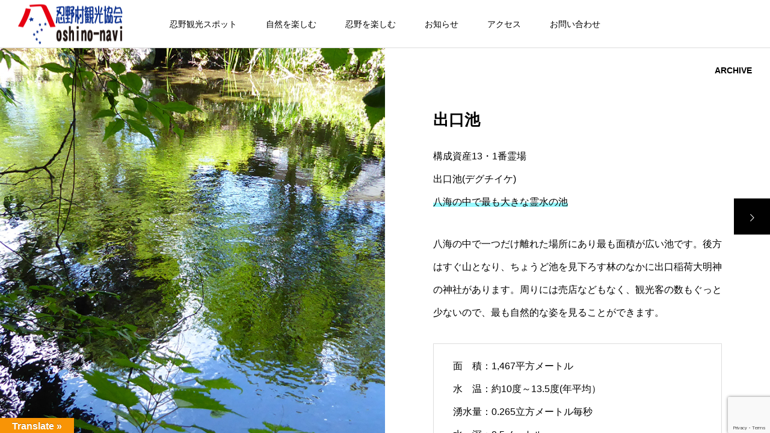

--- FILE ---
content_type: text/html; charset=UTF-8
request_url: https://oshino-navi.com/archives/gallery/89
body_size: 50340
content:
<!DOCTYPE html>
<html class="pc" lang="ja">
<head>
<meta charset="UTF-8">
<!--[if IE]><meta http-equiv="X-UA-Compatible" content="IE=edge"><![endif]-->
<meta name="viewport" content="width=device-width">
<title>出口池 | 忍野村観光協会</title>
<meta name="description" content="構成資産13・1番霊場出口池(デグチイケ)八海の中で最も大きな霊水の池八海の中で一つだけ離れた場所にあり最も面積が広い池です。後方はすぐ山となり、ちょうど池を見下ろす林のなかに出口稲荷大明神の神社があります。">
<link rel="pingback" href="https://oshino-navi.com/xmlrpc.php">
<link rel="shortcut icon" href="https://oshino-navi.com/wp-content/uploads/2021/07/favi2.png">
<meta name='robots' content='max-image-preview:large' />
<link rel='dns-prefetch' href='//translate.google.com' />
<link rel='dns-prefetch' href='//www.google.com' />
<link rel='dns-prefetch' href='//s.w.org' />
<link rel="alternate" type="application/rss+xml" title="忍野村観光協会 &raquo; フィード" href="https://oshino-navi.com/feed" />
<link rel="alternate" type="application/rss+xml" title="忍野村観光協会 &raquo; コメントフィード" href="https://oshino-navi.com/comments/feed" />
<link rel='stylesheet' id='style-css'  href='https://oshino-navi.com/wp-content/themes/meets_tcd086/style.css?ver=1.1.1' type='text/css' media='all' />
<link rel='stylesheet' id='wp-block-library-css'  href='https://oshino-navi.com/wp-includes/css/dist/block-library/style.min.css?ver=5.8' type='text/css' media='all' />
<link rel='stylesheet' id='contact-form-7-css'  href='https://oshino-navi.com/wp-content/plugins/contact-form-7/includes/css/styles.css?ver=5.4.1' type='text/css' media='all' />
<link rel='stylesheet' id='google-language-translator-css'  href='https://oshino-navi.com/wp-content/plugins/google-language-translator/css/style.css?ver=6.0.19' type='text/css' media='' />
<link rel='stylesheet' id='glt-toolbar-styles-css'  href='https://oshino-navi.com/wp-content/plugins/google-language-translator/css/toolbar.css?ver=6.0.19' type='text/css' media='' />
<link rel='stylesheet' id='cf7cf-style-css'  href='https://oshino-navi.com/wp-content/plugins/cf7-conditional-fields/style.css?ver=2.0.3' type='text/css' media='all' />
<script type='text/javascript' src='https://oshino-navi.com/wp-includes/js/jquery/jquery.min.js?ver=3.6.0' id='jquery-core-js'></script>
<script type='text/javascript' src='https://oshino-navi.com/wp-includes/js/jquery/jquery-migrate.min.js?ver=3.3.2' id='jquery-migrate-js'></script>
<link rel="https://api.w.org/" href="https://oshino-navi.com/wp-json/" /><link rel="canonical" href="https://oshino-navi.com/archives/gallery/89" />
<link rel='shortlink' href='https://oshino-navi.com/?p=89' />
<link rel="alternate" type="application/json+oembed" href="https://oshino-navi.com/wp-json/oembed/1.0/embed?url=https%3A%2F%2Foshino-navi.com%2Farchives%2Fgallery%2F89" />
<link rel="alternate" type="text/xml+oembed" href="https://oshino-navi.com/wp-json/oembed/1.0/embed?url=https%3A%2F%2Foshino-navi.com%2Farchives%2Fgallery%2F89&#038;format=xml" />
<style>p.hello{font-size:12px;color:darkgray;}#google_language_translator,#flags{text-align:left;}#google_language_translator{clear:both;}#flags{width:165px;}#flags a{display:inline-block;margin-right:2px;}#google_language_translator{width:auto!important;}div.skiptranslate.goog-te-gadget{display:inline!important;}.goog-tooltip{display: none!important;}.goog-tooltip:hover{display: none!important;}.goog-text-highlight{background-color:transparent!important;border:none!important;box-shadow:none!important;}#google_language_translator select.goog-te-combo{color:#32373c;}#google_language_translator{color:transparent;}body{top:0px!important;}#goog-gt-{display:none!important;}#glt-translate-trigger{left:20px;right:auto;}#glt-translate-trigger > span{color:#ffffff;}#glt-translate-trigger{background:#f89406;}.goog-te-gadget .goog-te-combo{width:100%;}</style>
<link rel="stylesheet" href="https://oshino-navi.com/wp-content/themes/meets_tcd086/css/design-plus.css?ver=1.1.1">
<link rel="stylesheet" href="https://oshino-navi.com/wp-content/themes/meets_tcd086/css/sns-botton.css?ver=1.1.1">
<link rel="stylesheet" media="screen and (max-width:1151px)" href="https://oshino-navi.com/wp-content/themes/meets_tcd086/css/responsive.css?ver=1.1.1">
<link rel="stylesheet" media="screen and (max-width:1151px)" href="https://oshino-navi.com/wp-content/themes/meets_tcd086/css/footer-bar.css?ver=1.1.1">

<script src="https://oshino-navi.com/wp-content/themes/meets_tcd086/js/jquery.easing.1.4.js?ver=1.1.1"></script>
<script src="https://oshino-navi.com/wp-content/themes/meets_tcd086/js/jscript.js?ver=1.1.1"></script>
<script src="https://oshino-navi.com/wp-content/themes/meets_tcd086/js/jquery.cookie.min.js?ver=1.1.1"></script>
<script src="https://oshino-navi.com/wp-content/themes/meets_tcd086/js/comment.js?ver=1.1.1"></script>
<script src="https://oshino-navi.com/wp-content/themes/meets_tcd086/js/parallax.js?ver=1.1.1"></script>

<link rel="stylesheet" href="https://oshino-navi.com/wp-content/themes/meets_tcd086/js/simplebar.css?ver=1.1.1">
<script src="https://oshino-navi.com/wp-content/themes/meets_tcd086/js/simplebar.min.js?ver=1.1.1"></script>




<style type="text/css">

body, input, textarea { font-family: Arial, "Hiragino Sans", "ヒラギノ角ゴ ProN", "Hiragino Kaku Gothic ProN", "游ゴシック", YuGothic, "メイリオ", Meiryo, sans-serif; }

.rich_font, .p-vertical { font-family: Arial, "Hiragino Sans", "ヒラギノ角ゴ ProN", "Hiragino Kaku Gothic ProN", "游ゴシック", YuGothic, "メイリオ", Meiryo, sans-serif; font-weight:500; }

.rich_font_type1 { font-family: Arial, "ヒラギノ角ゴ ProN W3", "Hiragino Kaku Gothic ProN", "メイリオ", Meiryo, sans-serif; }
.rich_font_type2 { font-family: Arial, "Hiragino Sans", "ヒラギノ角ゴ ProN", "Hiragino Kaku Gothic ProN", "游ゴシック", YuGothic, "メイリオ", Meiryo, sans-serif; font-weight:500; }
.rich_font_type3 { font-family: "Times New Roman" , "游明朝" , "Yu Mincho" , "游明朝体" , "YuMincho" , "ヒラギノ明朝 Pro W3" , "Hiragino Mincho Pro" , "HiraMinProN-W3" , "HGS明朝E" , "ＭＳ Ｐ明朝" , "MS PMincho" , serif; font-weight:500; }

.post_content, #next_prev_post { font-family: Arial, "Hiragino Sans", "ヒラギノ角ゴ ProN", "Hiragino Kaku Gothic ProN", "游ゴシック", YuGothic, "メイリオ", Meiryo, sans-serif; }
.widget_headline, .widget_tab_post_list_button a, .search_box_headline { font-family: Arial, "Hiragino Sans", "ヒラギノ角ゴ ProN", "Hiragino Kaku Gothic ProN", "游ゴシック", YuGothic, "メイリオ", Meiryo, sans-serif; }

#header_logo .logo_text { font-size:32px; }
#footer_logo .logo_text { font-size:32px; color:#ffffff; }
#footer_logo a:hover .logo_text { color:#cccccc; }
#index_header_logo .logo_text { font-size:32px; color:#ffffff; }
#index_header_logo a:hover .logo_text { color:#cccccc; }
@media screen and (max-width:1151px) {
  #header_logo .logo_text { font-size:24px; }
  #footer_logo .logo_text { font-size:24px; }
  #index_header_logo .logo_text { font-size:24px; }
}
#global_menu > ul > li > a:before { background:#009fe6; }
#global_menu ul ul a { color:#ffffff !important; background:#009fe6; }
#global_menu ul ul a:hover { background:#0064c1; }
#global_menu > ul > li.current-menu-item > a:before { background:#0064c1; }
.pc .header_fix #header { background:rgba(255,255,255,1); }
.pc .header_fix #header.off_hover { background:rgba(255,255,255,1); }
.mobile .header_fix_mobile #header { background:rgba(255,255,255,1); }
.mobile .header_fix_mobile #header.off_hover { background:rgba(255,255,255,1); }
#drawer_menu { background:#009fe6; }
#mobile_menu a { color:#ffffff; border-color:#0019a8; }
#mobile_menu li li a { background:#0064c1; }
#mobile_menu a:hover, #drawer_menu .close_button:hover, #mobile_menu .child_menu_button:hover { color:#ffffff; background:#0019a8; }
#footer_lang a, #mobile_menu .child_menu_button .icon:before, #mobile_menu .child_menu_button:hover .icon:before { color:#ffffff; }
#footer_lang a.active_menu { color:rgba(255,255,255,0.3); }
.megamenu_blog_list, .megamenu_blog_list .category_list li.active a { background:#444444; }
.megamenu_blog_list .category_list_wrap { background:#000000; }
.megamenu_blog_list .title { font-size:16px; }
.megamenu_blog_list .new_icon { color:#ffffff; background:#00b2b2; }

.megamenu_b_wrap { background:#444444; }
.megamenu_slider .title { font-size:16px; }
.megamenu_b .post_list .title { font-size:14px; }

.megamenu_c_wrap { background:#444444; }
.megamenu_c_wrap .category_list .design_headline .title { font-size:48px; }
.megamenu_c_wrap .category_list .design_headline .sub_title { font-size:16px; }
.megamenu_c_wrap .category_list .desc { font-size:16px; }
.pc #header_lang ul ul a { background:#dd3333; }
.pc #header_lang ul ul a:hover { background:#009fe6; }
.mobile #header_lang ul a { background:#dd3333; }
.mobile #header_lang ul a:hover { background:#009fe6; border-color:#009fe6; }
#footer_banner .headline h4 {
  color:#ffffff;
  background: -moz-linear-gradient(top, rgba(255,255,255,1) 0%, rgba(255,255,255,0) 100%);
  background: -webkit-linear-gradient(top, rgba(255,255,255,1) 0%,rgba(255,255,255,0) 100%);
  background: linear-gradient(to bottom, rgba(255,255,255,1) 0%,rgba(255,255,255,0) 100%);
}
#footer_banner .headline .title { font-size:26px; }
#footer_banner .headline .sub_title { font-size:14px; }
#footer_logo .logo { font-size:32px; }
#footer_message { font-size:20px; color:#ffffff;}
#copyright { color:#ffffff; background:#009fe6; }
#return_top a:before { color:#ffffff; }
#return_top a { background:#009fe6; }
#return_top a:hover { background:#0064c1; }
@media screen and (max-width:950px) {
  #footer_banner .headline .title { font-size:20px; }
  #footer_banner .headline .sub_title { font-size:12px; }
}
@media screen and (max-width:750px) {
  #footer_logo .logo { font-size:24px; }
  #footer_message { font-size:15px; }
}
.author_profile .avatar_area img, .animate_image img, .animate_background .image {
  width:100%; height:auto;
  -webkit-transition: transform  0.5s ease;
  transition: transform  0.5s ease;
}
.author_profile a.avatar:hover img, .animate_image:hover img, .animate_background:hover .image {
  -webkit-transform: scale(1.2);
  transform: scale(1.2);
}


a { color:#000; }

body { background:#ffffff; }

#header_search .button label:hover:before, .gallery_category_sort_button ol li.active a, #header_lang_button:hover:before, #header_lang_button.active:before, .mobile #next_prev_post a:hover .title_area, #footer_lang a:hover
  { color:#009fe6; }

.page_navi a:hover, #submit_comment:hover, #cancel_comment_reply a:hover, #wp-calendar #prev a:hover, #wp-calendar #next a:hover, #wp-calendar td a:hover,
#gallery_nav a:hover, #post_pagination a:hover, #p_readmore .button:hover, .page_navi a:hover, #post_pagination a:hover,.c-pw__btn:hover, #post_pagination a:hover, #comment_tab li a:hover,
body.home .global_menu_button:hover span, body.home.header_fix_mobile .global_menu_button:hover span
  { background-color:#009fe6; }

.page_navi a:hover, #comment_textarea textarea:focus, .c-pw__box-input:focus, .page_navi a:hover, #post_pagination a:hover, .mobile #gallery_nav a:hover
  { border-color:#009fe6; }

a:hover, #header_logo a:hover, #header_lang_button.active, #footer a:hover, #footer_social_link li a:hover:before, #bread_crumb a:hover, #bread_crumb li.home a:hover:after, #next_prev_post a:hover,
.single_copy_title_url_btn:hover, .tcdw_search_box_widget .search_area .search_button:hover:before,
#single_author_title_area .author_link li a:hover:before, .author_profile a:hover, .author_profile .author_link li a:hover:before, #post_meta_bottom a:hover, .cardlink_title a:hover,
.comment a:hover, .comment_form_wrapper a:hover, #searchform .submit_button:hover:before, .p-dropdown__title:hover:after
  { color:#001a8e; }

.global_menu_button:hover span
  { background-color:#001a8e; }

.widget_headline { color:#ffffff; background:#000000; }

.post_content a, #featured_data_list a { color:#000000; }
.post_content a:hover, #featured_data_list a:hover { color:#0064c1; }

.featured_post_num { color:#ff8000; }
/*--20231211matsuyama--*/
.topBaner2023{
	display: flex;
	align-items: center;
}
.topBaner2023 p{
	width: 50%;
}
.topBaner2023 img{
	width: 100%;
}
#hakkaiBaner2023-1,#hakkaiBaner2023-2{
	width: 24%;
	margin-left: 1%;
}
#wpkaihi{
	width: 0;
}
/*--end--*/

#copyright{
padding-bottom: 1em;
}
.grecaptcha-badge {
    bottom: 0px !important;
}
#glt-translate-trigger{
left: 0px !important;
}

#botan-b-top
{margin-top: -90px;}

	.su-b00 {
		height: 15vh;
	}
	.su-b01 {
		width: 20%;
		float: left;
	}
	.su-b02 {
		width: 78%;
		float: left;
		padding-left: 2%;
	}
	.su-b02 h2 {
		 font-size: 18px;
	}
	.su-b03 {
		width: 78%;
		float: left;
		padding-left: 2%;
		font-size:12px;
		color: #6F6F6F;
		margin-top: -1vh;
		margin-bottom: 1.5vh;
	}
	.su-b04 {
		width: 78%;
		float: left;
		padding-left: 2%;
		font-size: 14px;
	}

#form1{
	width: 12em;
}
#form2{
	width: 12em;
}
#form3{
	width: 12em;
}


#store-img{
width: 200px;
margin-top: -2em;
float:right; 
margin-left: 0.5em;
}

.su-post-title span{
margin-left: 0.5em;
font-size: 16px;
}

a img#store-img{
background:none!important;
}
 
a:hover img#store-img{
opacity:0.7;
filter:alpha(opacity=70);
-ms-filter: "alpha( opacity=70 )";
background:none!important;
}

@media only screen and (max-width: 850px) {
#store-img{
width: 120px;
}

a.cp_btn {

padding: 0.5em;
font-size: 12px;
}
}

@media only screen and (max-width: 600px) {
#form1 {
line-height: 2.5em;
}

a.cp_btn {
width: 6em!important;
padding: 0.5em;
font-size: 12px;
height: 2.5em!important;
line-height: 1.3em;
}

#form1{
	width: 6em;
}
#form2{
	width: 6em;
}
#form3{
	width: 6em;
}

/*--20231211matsuyama--*/
.topBaner2023{
	display: block;
}
.topBaner2023 p{
	width: 100%;
}
#hakkaiBaner2023-1,#hakkaiBaner2023-2{
	width: 49%;
	float: left;
	margin: 0;
}
#hakkaiBaner2023-1{
	padding-right: 1%;
}
#hakkaiBaner2023-2{
	padding-left: 1%;
}
/*--end--*/
}

@media only screen and (max-width: 500px) {
#store-img{
width: 120px;
float:none; 
margin-top: 0;
margin-left: auto;
margin-right:auto;
display:block;
}

.su-post-title {
width: 100%!important;
}
}

#bnr01 {width: 25%;}
#bnr02 {width: 25%;}
#bnr03 {width: 25%;}
#bnr04 {width: 25%;}

@media only screen and (max-width: 750px) {
.bs-b-box ul {
margin-bottom: 30px!important;
}
#bnr01 {width: 0%;}
#bnr02 {width: 50%;}
#bnr03 {width: 50%;}
#bnr04 {width: 0%;}
}

@media only screen and (max-width: 1050px) {
#bnr01 {width: 10%;}
#bnr02 {width: 40%;}
#bnr03 {width: 40%;}
#bnr04 {width: 10%;}

.box10 {
    padding: 0.5em 0.5em!important;
    margin-top: 1em!important;
    margin-right: 0px!important;
    margin-left: 0px!important;
    margin-bottom: 1em!important;
    width: 90%!important;
}
.bs-box-imgs{
width: 40%!important;
float: right!important;
}

.bs-box-txt{
width: 59%!important;
}

.bs-box-imgs img{
padding: 20px!important;
text-align: center!important;
}
}

@media only screen and (max-width: 1151px) {
body.home #header_lang_button { display:block !important; }

.global_menu_button span  {
 background-color:#555!important; 
}
}

@media only screen and (max-width: 850px) {

.su-post-excerpt {
margin-top: 0.5em!important;
border-top-width: medium!important;
}

.bs-box-imgs{
width: 100%!important;
float: none!important;
text-align: center!important;
}
.bs-box-imgs img{
	padding: 0px!important;
}
.bs-box-txt{
width: 100%!important;
float: none!important;
}


.bs-address-box{
width: 100%!important;
float: none!important;
margin-bottom: 30px;
}

.bs-b-box{
width: 100%!important;
float: none!important;
margin-bottom: -20px;!important;
text-align:center!important;

}

.box10 {
width:90%!important;
}

	
.Button-style-04 {
  padding: 0.3em 1em 0.3em!important;
	margin-top: 0vh!important;
	margin-right: 20px!important;
}

.Button-style-05 {
  padding: 0.3em 1em 0.3em!important;
	margin-top: 0vh!important;
}
.bs-b-box ul {
list-style: none!important;
margin-top: -20px!important;
display:inline-block!important;
margin-left: -10px!important;
margin-bottom: 10px;
}
.bs-b-box ul li {
float: left!important;
}
}

.bs-b-box ul {
list-style: none;
display:inline-block;
}

.bs-b-box ul li{
list-style: none;
float: left;
}

.su-post-excerpt {
margin-top: 0.5em; 
border-top-width: medium;
}
.su-post{
border-top: #8A0404 1px solid;
border-bottom: #8A0404 1px solid;
padding-top: 10px;
padding-right: 20px;
padding-left: 20px;
padding-bottom: 5px;
}

.bs-box-imgs{
width: 39%; 
float: right;
}

.bs-box-imgs img{
text-align: center;
padding: 20px;	
}
	
.bs-box-txt{
width: 60%;
float: left;
}

.bs-box-txt span{
font-size: 14px;
margin-left: 20px;
}

.bs-address-box{

}

.bs-b-box{
text-align: center;
margin-top:8px;
margin-bottom: -48px;
}

.box10 {
    padding: 0.5em 1em;
    margin-top: 1em;
    margin-right: auto;
    margin-left: auto;
    margin-bottom: 1em;
    color: #333;
    background-color: #FFFFFF;/*背景色*/
    border-top: 1px solid #7F7F7F;
    box-shadow: 0 3px 4px rgba(0, 0, 0, 0.32);/*影*/
    width: 80%;
}
.box10 p {
    margin: 0; 
    padding: 0;
}
	
.Button-style-04 {
  font-size: 12px;
  display: inline-block;
  padding: 0.5em 1em 0.3em;
  color: #ffffff;
  border-radius: 25px;
  background-color: #0099ff;
  border: none;
  cursor: pointer;
  margin-right: 2vw;
}

.Button-style-05 {
  font-size: 12px;
  display: inline-block;
  padding: 0.5em 1em 0.3em;
  color: #ffffff;
  border-radius: 25px;
  background-color: #B0152F;
  border: none;
  cursor: pointer;
}

#header { display:block!important; }
@media only screen and (max-width: 644px){

}

#footer_banner .headline h4 {
  color:#ffffff;
  background: -moz-linear-gradient(top, rgba(0,0,0,0) 0%, rgba(0,0,0,0) 100%)!important;
  background: -webkit-linear-gradient(top, rgba(0,0,0,0) 0%,rgba(0,0,0,0) 100%)!important;
  background: linear-gradient(to bottom, rgba(0,0,0,0) 0%,rgba(0,0,0,0) 100%)!important;
}
a.cp_btn {
	display: block;
	position: relative;

	padding: 0.8em;
	text-align: center;
	text-decoration: none;
	color: #fff;
	border:1px solid #8BC34A;
	background: #8BC34A;
	overflow: hidden;
	z-index: 1 !important;
}
a.cp_btn:after {
	content:"";
	position: absolute;
	top: 50%;
	left: 50%;
	height: 0;
	width: 100%;
	background : #fff;
	opacity: 0;
	transform: translateX(-50%) translateY(-50%) rotate(45deg);
	transition: 0.3s;
	z-index: -1;
}
a.cp_btn:hover {
	color: #da3c41;
}
a.cp_btn:hover:after {
	height: 250%;
	opacity: 1;
}
a.cp_btn:active:after {
	height: 350%;
	opacity: 1;
}

#rl1 {background:rgba(0, 0, 0, 0) linear-gradient(transparent 60%, #ff99b8 0%) repeat scroll 0 0;}

#bl1 {background:rgba(0, 0, 0, 0) linear-gradient(transparent 60%, #99f9ff 0%) repeat scroll 0 0;}

#yl1 {background:rgba(0, 0, 0, 0) linear-gradient(transparent 60%, #fff799 0%) repeat scroll 0 0;}

#rl2 {background:rgba(0, 0, 0, 0) linear-gradient(transparent 80%, #ff99b8 0%) repeat scroll 0 0;}

#bl2 {background:rgba(0, 0, 0, 0) linear-gradient(transparent 80%, #99f9ff 0%) repeat scroll 0 0;}

#yl2 {background:rgba(0, 0, 0, 0) linear-gradient(transparent 80%, #fff799 0%) repeat scroll 0 0;}

#monthNav {}
#monthNav ul {margin-left: 10px;margin-bottom: 30px!important;}
#monthNav ul li {font-size: 12px;line-height: 40px;height: 40px;width: 42px;text-align: center;float: left;margin-right: 10px; list-style: none!important;}
#monthNav ul li a {display: block;height: 100%;width: 100%;background-color: #EBEBEB;color: #333;border-radius: 5px;-moz-border-radius: 5px;-webkit-border-radius: 5px;-o-border-radius: 5px;-ms-border-radius: 5px!important;}
#monthNav ul li a:hover {text-decoration: none;background-color: #09C;display: block;height: 100%;width: 100%;color: #FFF!important;}

.cf:after {content: "."; display: block; height: 0; clear: both; visibility: hidden!important;}
.cf { display: inline-table; }/* Hides from IE-mac \*/
.cf { zoom:1!important;}
* html .cf { height: 1%;!important;}
.cf { display: block;}/* End hide from IE-mac */

.h3b {
  padding: 0.5rem 2rem!important;
  -webkit-transform: skew(-15deg)!important;
  transform: skew(-15deg)!important;
  color: #fff;
  background-image: -webkit-gradient(linear, left top, right top, from(#209cff), to(#68e0cf))!important;
  background-image: -webkit-linear-gradient(left, #209cff 0%, #68e0cf 100%)!important;
  background-image: linear-gradient(to right, #209cff 0%, #68e0cf 100%)!important;
}

a img#mouselink{
background:none!important;
}
 
a:hover img#mouselink{
opacity:0.7;
filter:alpha(opacity=70);
-ms-filter: "alpha( opacity=70 )";
background:none!important;
}

/*Contact Form 7カスタマイズ*/
/*スマホContact Form 7カスタマイズ*/
@media(max-width:500px){
.inquiry th,.inquiry td {
 display:block!important;
 width:100%!important;
 border-top:none!important;
 -webkit-box-sizing:border-box!important;
 -moz-box-sizing:border-box!important;
 box-sizing:border-box!important;
}

.inquiry tr:first-child th{
 border-top:1px solid #d7d7d7!important;
}
/* 必須・任意のサイズ調整 */	
.inquiry .haveto,.inquiry .any {	
font-size:10px!important;
}}
/*見出し欄*/
.inquiry th{
    text-align: left;
    font-size: 14px;
    color: #444;
    padding-right: 5px;
    width: 30%;
    background: #f7f7f7;
    border: solid 1px #d7d7d7;
    vertical-align: middle;
}
.inquiry dd{width: 24%; float: left;}

/*通常欄*/
.inquiry td{
 font-size:13px!important;
 border:solid 1px #d7d7d7!important;
}
/*横の行とテーブル全体*/
.entry-content .inquiry tr,.entry-content table{
 border:solid 1px #d7d7d7!important;
}
/*必須の調整*/
.haveto{
 font-size:7px!important;
 padding:5px!important;
 background:#ff9393!important;
 color:#fff!important;
 border-radius:2px!important;
 margin-right:5px!important;
 position:relative!important;
 bottom:1px!important;
}
/*任意の調整*/
.any{
 font-size:7px!important;
 padding:5px!important;
 background:#93c9ff!important;
 color:#fff!important;
 border-radius:2px!important;
 margin-right:5px!important;
 position:relative!important;
 bottom:1px!important;
}
/*ラジオボタンを縦並び指定*/
.verticallist .wpcf7-list-item{
 display:block!important;
}
/*送信ボタンのデザイン変更*/
#formbtn{
 display: block!important;
 padding:1em 0!important;
 margin-top:30px!important;
 width:100%;
 background:#ffaa56!important;
 color:#fff!important!important;
 font-size:18px!important!important;
 font-weight:bold!important!important;
 border-radius:2px!important!important;
 border: none!important!important;
}
/*送信ボタンマウスホバー時*/
#formbtn:hover{
 background:#fff;
 color:#ffaa56;
}

@media(max-width:650px){
.inquiry dd{
float: none;
width: 100%;
}
}

@media(max-width:781px){
	.switcher{
    margin-right: 25px;
	}
#botan-b-top
{margin-top: -60px;}

.su-b00 {
height: 48vh;
padding-top: 1vh;
}
.su-b01 {
width: 100%;
float: none;
text-align: center;
}
.su-b01 img{
width: 60vw;
margin-bottom: 1vh;
}

.su-b02 {
width: 100%;
float: none;
padding-left: 0%;
}

.su-b03 {
width: 100%;
float: none;
padding-left: 0%;
margin-top: -0vh;
margin-bottom: 1.5vh;
}
.su-b04 {
width: 100%;
float: none;
padding-left: 0%;
}
}

@media(max-width:650px){
.su-b00{
height: 44vh;
}
}

@media(max-width:600px){
.su-b00{
height: 40vh;
}
}

.list3 ul, ol {
  padding: 0;
  position: relative;
}

.list3 ul li, ol li {
  color: black;
  border-left: solid 8px #59B45D;/*左側の線*/
  background: whitesmoke;/*背景色*/
  margin-bottom: 5px;/*下のバーとの余白*/
  line-height: 1.5;
  border-radius: 0 15px 15px 0;/*右側の角だけ丸く*/
  padding: 0.5em;
  list-style-type: none!important;
}

.styled_h2 {
  font-size:26px !important; text-align:left; color:#ffffff; background:#000000;  border-top:0px solid #dddddd;
  border-bottom:0px solid #dddddd;
  border-left:0px solid #dddddd;
  border-right:0px solid #dddddd;
  padding:15px 15px 15px 15px !important;
  margin:0px 0px 30px !important;
}
.styled_h3 {
  font-size:22px !important; text-align:left; color:#000000;   border-top:0px solid #dddddd;
  border-bottom:0px solid #dddddd;
  border-left:2px solid #000000;
  border-right:0px solid #dddddd;
  padding:6px 0px 6px 16px !important;
  margin:0px 0px 30px !important;
}
.styled_h4 {
  font-size:18px !important; text-align:left; color:#000000;   border-top:0px solid #dddddd;
  border-bottom:1px solid #dddddd;
  border-left:0px solid #dddddd;
  border-right:0px solid #dddddd;
  padding:3px 0px 3px 20px !important;
  margin:0px 0px 30px !important;
}
.styled_h5 {
  font-size:14px !important; text-align:left; color:#000000;   border-top:0px solid #dddddd;
  border-bottom:1px solid #dddddd;
  border-left:0px solid #dddddd;
  border-right:0px solid #dddddd;
  padding:3px 0px 3px 24px !important;
  margin:0px 0px 30px !important;
}
.q_custom_button1 {
  color:#ffffff !important;
  border-color:rgba(83,83,83,1);
}
.q_custom_button1.animation_type1 { background:#535353; }
.q_custom_button1:hover, .q_custom_button1:focus {
  color:#ffffff !important;
  border-color:rgba(125,125,125,1);
}
.q_custom_button1.animation_type1:hover { background:#7d7d7d; }
.q_custom_button1:before { background:#7d7d7d; }
.q_custom_button2 {
  color:#ffffff !important;
  border-color:rgba(83,83,83,1);
}
.q_custom_button2.animation_type1 { background:#535353; }
.q_custom_button2:hover, .q_custom_button2:focus {
  color:#ffffff !important;
  border-color:rgba(125,125,125,1);
}
.q_custom_button2.animation_type1:hover { background:#7d7d7d; }
.q_custom_button2:before { background:#7d7d7d; }
.q_custom_button3 {
  color:#ffffff !important;
  border-color:rgba(83,83,83,1);
}
.q_custom_button3.animation_type1 { background:#535353; }
.q_custom_button3:hover, .q_custom_button3:focus {
  color:#ffffff !important;
  border-color:rgba(125,125,125,1);
}
.q_custom_button3.animation_type1:hover { background:#7d7d7d; }
.q_custom_button3:before { background:#7d7d7d; }
.speech_balloon_left1 .speach_balloon_text { background-color: #ffdfdf; border-color: #ffdfdf; color: #000000 }
.speech_balloon_left1 .speach_balloon_text::before { border-right-color: #ffdfdf }
.speech_balloon_left1 .speach_balloon_text::after { border-right-color: #ffdfdf }
.speech_balloon_left2 .speach_balloon_text { background-color: #ffffff; border-color: #ff5353; color: #000000 }
.speech_balloon_left2 .speach_balloon_text::before { border-right-color: #ff5353 }
.speech_balloon_left2 .speach_balloon_text::after { border-right-color: #ffffff }
.speech_balloon_right1 .speach_balloon_text { background-color: #ccf4ff; border-color: #ccf4ff; color: #000000 }
.speech_balloon_right1 .speach_balloon_text::before { border-left-color: #ccf4ff }
.speech_balloon_right1 .speach_balloon_text::after { border-left-color: #ccf4ff }
.speech_balloon_right2 .speach_balloon_text { background-color: #ffffff; border-color: #0789b5; color: #000000 }
.speech_balloon_right2 .speach_balloon_text::before { border-left-color: #0789b5 }
.speech_balloon_right2 .speach_balloon_text::after { border-left-color: #ffffff }
.qt_google_map .pb_googlemap_custom-overlay-inner { background:#009fe6; color:#ffffff; }
.qt_google_map .pb_googlemap_custom-overlay-inner::after { border-color:#009fe6 transparent transparent transparent; }
</style>

<style id="current-page-style" type="text/css">
#gallery_title { font-size:26px;  }
#gallery_content .post_content { font-size:16px; }
#gallery_featured_image .design_headline .title { font-size:28px; }
#gallery_featured_image .design_headline .sub_title { font-size:14px; }
@media screen and (max-width:750px) {
  #gallery_title { font-size:20px;  }
  #gallery_content .post_content { font-size:14px; }
  #gallery_featured_image .design_headline .title { font-size:20px; }
  #gallery_featured_image .design_headline .sub_title { font-size:12px; }
  }
#site_loader_overlay.active #site_loader_animation {
  opacity:0;
  -webkit-transition: all 1.0s cubic-bezier(0.22, 1, 0.36, 1) 0s; transition: all 1.0s cubic-bezier(0.22, 1, 0.36, 1) 0s;
}
</style>

<script type="text/javascript">
jQuery(document).ready(function($){

  if( $('.megamenu_slider').length ){
    $('.megamenu_slider').slick({
      infinite: true,
      dots: true,
      arrows: false,
      slidesToShow: 1,
      slidesToScroll: 1,
      adaptiveHeight: false,
      pauseOnHover: false,
      autoplay: true,
      fade: false,
      easing: 'easeOutExpo',
      speed: 700,
      autoplaySpeed: 5000,
    });
  };

});
</script>
<script type="text/javascript">
jQuery(document).ready(function($){

  $('#gallery_content, #gallery_featured_image').addClass('animate');

  var winH = $(window).innerHeight();
  var content_height = $('#gallery_content_inner').innerHeight();
  if ( winH < (content_height + 120) ) {
    $('body').addClass('change_gallery_height');
  } else {
    $('body').removeClass('change_gallery_height');
  };
  var timer = 0;
  $(window).on('resize', function(){
    if (timer > 0) {
      clearTimeout(timer);
    }
    timer = setTimeout(function () {
      var winH = $(window).innerHeight();
      var content_height = $('#gallery_content_inner').innerHeight();
      if ( winH < (content_height + 120) ) {
        $('body').addClass('change_gallery_height');
      } else {
        $('body').removeClass('change_gallery_height');
      };
    }, 200);
  });

});
</script>

<style>
.p-cta--1.cta_type1 a .catch { font-size:20px; color: #ffffff; }
.p-cta--1.cta_type1 a:hover .catch { color: #cccccc; }
.p-cta--1.cta_type1 .overlay { background:rgba(0,0,0,0.5); }
.p-cta--2.cta_type1 a .catch { font-size:20px; color: #ffffff; }
.p-cta--2.cta_type1 a:hover .catch { color: #cccccc; }
.p-cta--2.cta_type1 .overlay { background:rgba(0,0,0,0.5); }
.p-cta--3.cta_type1 a .catch { font-size:20px; color: #ffffff; }
.p-cta--3.cta_type1 a:hover .catch { color: #cccccc; }
.p-cta--3.cta_type1 .overlay { background:rgba(0,0,0,0.5); }
</style>
<style type="text/css">
.p-footer-cta--1.footer_cta_type1 { background:rgba(0,0,0,1); }
.p-footer-cta--1.footer_cta_type1 .catch { color:#ffffff; font-size:20px; }
.p-footer-cta--1.footer_cta_type1 #js-footer-cta__btn { color:#ffffff; background:#950000; font-size:16px; }
.p-footer-cta--1.footer_cta_type1 #js-footer-cta__btn:hover { color:#ffffff; background:#780000; }
.p-footer-cta--1.footer_cta_type1 #js-footer-cta__close:before { color:#ffffff; }
.p-footer-cta--1.footer_cta_type1 #js-footer-cta__close:hover:before { color:#cccccc; }
@media only screen and (max-width: 1050px) {
  .p-footer-cta--1.footer_cta_type1 .catch { font-size:16px; }
}
@media only screen and (max-width: 750px) {
  .p-footer-cta--1.footer_cta_type1 #js-footer-cta__btn { font-size:15px; }
  .p-footer-cta--1.footer_cta_type1 #js-footer-cta__btn:after { color:#ffffff; }
  .p-footer-cta--1.footer_cta_type1 #js-footer-cta__btn:hover:after { color:#cccccc; }
}
.p-footer-cta--2.footer_cta_type1 { background:rgba(0,0,0,1); }
.p-footer-cta--2.footer_cta_type1 .catch { color:#ffffff; font-size:20px; }
.p-footer-cta--2.footer_cta_type1 #js-footer-cta__btn { color:#ffffff; background:#950000; font-size:16px; }
.p-footer-cta--2.footer_cta_type1 #js-footer-cta__btn:hover { color:#ffffff; background:#780000; }
.p-footer-cta--2.footer_cta_type1 #js-footer-cta__close:before { color:#ffffff; }
.p-footer-cta--2.footer_cta_type1 #js-footer-cta__close:hover:before { color:#cccccc; }
@media only screen and (max-width: 1050px) {
  .p-footer-cta--2.footer_cta_type1 .catch { font-size:16px; }
}
@media only screen and (max-width: 750px) {
  .p-footer-cta--2.footer_cta_type1 #js-footer-cta__btn { font-size:15px; }
  .p-footer-cta--2.footer_cta_type1 #js-footer-cta__btn:after { color:#ffffff; }
  .p-footer-cta--2.footer_cta_type1 #js-footer-cta__btn:hover:after { color:#cccccc; }
}
.p-footer-cta--3.footer_cta_type1 { background:rgba(0,0,0,1); }
.p-footer-cta--3.footer_cta_type1 .catch { color:#ffffff; font-size:20px; }
.p-footer-cta--3.footer_cta_type1 #js-footer-cta__btn { color:#ffffff; background:#950000; font-size:16px; }
.p-footer-cta--3.footer_cta_type1 #js-footer-cta__btn:hover { color:#ffffff; background:#780000; }
.p-footer-cta--3.footer_cta_type1 #js-footer-cta__close:before { color:#ffffff; }
.p-footer-cta--3.footer_cta_type1 #js-footer-cta__close:hover:before { color:#cccccc; }
@media only screen and (max-width: 1050px) {
  .p-footer-cta--3.footer_cta_type1 .catch { font-size:16px; }
}
@media only screen and (max-width: 750px) {
  .p-footer-cta--3.footer_cta_type1 #js-footer-cta__btn { font-size:15px; }
  .p-footer-cta--3.footer_cta_type1 #js-footer-cta__btn:after { color:#ffffff; }
  .p-footer-cta--3.footer_cta_type1 #js-footer-cta__btn:hover:after { color:#cccccc; }
}
</style>

</head>
<body id="body" class="gallery-template-default single single-gallery postid-89">


<div id="container">

 
 
 <header id="header">
    <div id="header_logo">
   <p class="logo">
 <a href="https://oshino-navi.com/" title="忍野村観光協会">
    <img class="logo_image pc" src="https://oshino-navi.com/wp-content/uploads/2021/07/logo_h.png?1769610890" alt="忍野村観光協会" title="忍野村観光協会" width="175" height="75" />
  <img class="logo_image mobile" src="https://oshino-navi.com/wp-content/uploads/2021/07/logo_m-1.png?1769610890" alt="忍野村観光協会" title="忍野村観光協会" width="117" height="50" />   </a>
</p>

  </div>
    <a class="global_menu_button" href="#"><span></span><span></span><span></span></a>
  <nav id="global_menu">
   <ul id="menu-%e3%83%a1%e3%83%8b%e3%83%a5%e3%83%bc" class="menu"><li id="menu-item-29" class="menu-item menu-item-type-custom menu-item-object-custom menu-item-has-children menu-item-29 "><a>忍野観光スポット</a>
<ul class="sub-menu">
	<li id="menu-item-269" class="menu-item menu-item-type-custom menu-item-object-custom menu-item-269 "><a href="https://oshino-navi.com/archives/gallery_category/gallery_category1">忍野八海</a></li>
	<li id="menu-item-651" class="menu-item menu-item-type-post_type menu-item-object-page menu-item-651 "><a href="https://oshino-navi.com/509-2">泊まる</a></li>
	<li id="menu-item-701" class="menu-item menu-item-type-post_type menu-item-object-page menu-item-701 "><a href="https://oshino-navi.com/660-2">食べる</a></li>
	<li id="menu-item-723" class="menu-item menu-item-type-post_type menu-item-object-page menu-item-723 "><a href="https://oshino-navi.com/702-2">観る</a></li>
	<li id="menu-item-722" class="menu-item menu-item-type-post_type menu-item-object-page menu-item-722 "><a href="https://oshino-navi.com/704-2">買う</a></li>
	<li id="menu-item-721" class="menu-item menu-item-type-post_type menu-item-object-page menu-item-721 "><a href="https://oshino-navi.com/718-2">遊ぶ</a></li>
	<li id="menu-item-275" class="menu-item menu-item-type-custom menu-item-object-custom menu-item-275 "><a href="https://oshino-navi.com/archives/gallery_category/gallery_category7">史跡・文化財</a></li>
</ul>
</li>
<li id="menu-item-30" class="menu-item menu-item-type-custom menu-item-object-custom menu-item-has-children menu-item-30 "><a href="#">自然を楽しむ</a>
<ul class="sub-menu">
	<li id="menu-item-277" class="menu-item menu-item-type-post_type menu-item-object-page menu-item-277 "><a href="https://oshino-navi.com/187-2">忍野八海</a></li>
	<li id="menu-item-276" class="menu-item menu-item-type-post_type menu-item-object-page menu-item-276 "><a href="https://oshino-navi.com/fishing">フィッシング</a></li>
	<li id="menu-item-483" class="menu-item menu-item-type-post_type menu-item-object-page menu-item-483 "><a href="https://oshino-navi.com/454-2">富士ビューポイント</a></li>
</ul>
</li>
<li id="menu-item-35" class="menu-item menu-item-type-custom menu-item-object-custom menu-item-has-children menu-item-35 "><a href="https://oshino-navi.com/archives/featured">忍野を楽しむ</a>
<ul class="sub-menu">
	<li id="menu-item-264" class="menu-item menu-item-type-custom menu-item-object-custom menu-item-264 "><a href="https://oshino-navi.com/archives/featured_category/featured_category1">体験学習</a></li>
	<li id="menu-item-268" class="menu-item menu-item-type-custom menu-item-object-custom menu-item-268 "><a href="https://oshino-navi.com/archives/featured_category/featured_category4">グルメ・フード</a></li>
	<li id="menu-item-267" class="menu-item menu-item-type-post_type menu-item-object-page menu-item-267 "><a href="https://oshino-navi.com/240-2">イベントカレンダー</a></li>
</ul>
</li>
<li id="menu-item-261" class="menu-item menu-item-type-custom menu-item-object-custom menu-item-has-children menu-item-261 "><a href="https://oshino-navi.com/archives/news">お知らせ</a>
<ul class="sub-menu">
	<li id="menu-item-1941" class="menu-item menu-item-type-post_type_archive menu-item-object-news menu-item-1941 "><a href="https://oshino-navi.com/archives/news">お知らせ一覧</a></li>
	<li id="menu-item-1940" class="menu-item menu-item-type-post_type menu-item-object-news menu-item-1940 "><a href="https://oshino-navi.com/archives/news/1868">よくある質問【Q＆A】</a></li>
</ul>
</li>
<li id="menu-item-524" class="menu-item menu-item-type-post_type menu-item-object-page menu-item-has-children menu-item-524 "><a href="https://oshino-navi.com/518-2">アクセス</a>
<ul class="sub-menu">
	<li id="menu-item-836" class="menu-item menu-item-type-post_type menu-item-object-page menu-item-836 "><a href="https://oshino-navi.com/832-2">駐車場</a></li>
</ul>
</li>
<li id="menu-item-820" class="menu-item menu-item-type-post_type menu-item-object-page menu-item-820 "><a href="https://oshino-navi.com/286-2">お問い合わせ</a></li>
</ul>  </nav>
  <!--  	  
  -->
     </header>

 
 <div id="single_gallery" >

 
  <div id="gallery_featured_image" style="background:url(https://oshino-navi.com/wp-content/uploads/2021/06/degutiike-01.jpg) no-repeat center center; background-size:cover;">
   </div>
 
 <article id="gallery_content">

  <div id="gallery_content_inner">

   <h1 id="gallery_title" class="title rich_font_type2 entry-title">出口池</h1>

      <div class="post_content clearfix">
    <p>構成資産13・1番霊場<br />
出口池(デグチイケ)<br />
<span id="bl1">八海の中で最も大きな霊水の池</span></p>
<p>八海の中で一つだけ離れた場所にあり最も面積が広い池です。後方はすぐ山となり、ちょうど池を見下ろす林のなかに出口稲荷大明神の神社があります。周りには売店などもなく、観光客の数もぐっと少ないので、最も自然的な姿を見ることができます。</p>
<p class="well2">面　積：1,467平方メートル<br />
水　温：約10度～13.5度(年平均）<br />
湧水量：0.265立方メートル毎秒<br />
水　深：0.5メートル<br />
住　所：山梨県南都留郡忍野村忍草3483-2</p>
<p><iframe src="https://www.google.com/maps/embed?pb=!1m18!1m12!1m3!1d5465.894824115335!2d138.83262202552245!3d35.45379158186997!2m3!1f0!2f0!3f0!3m2!1i1024!2i768!4f13.1!3m3!1m2!1s0x6019642a64c74861%3A0xfaf049e77347dcd7!2z5Ye65Y-j5rGg!5e0!3m2!1sja!2sjp!4v1624233807106!5m2!1sja!2sjp" width="800" height="300" style="border:0;" allowfullscreen="" loading="lazy"></iframe></p>
   </div>

      <div id="gallery_image_list">
        <div class="image_list">
     <div class="item"><img src="https://oshino-navi.com/wp-content/uploads/2021/06/degutiike-s01.jpg" alt="" title="" /></div>     <div class="item"><img src="https://oshino-navi.com/wp-content/uploads/2021/06/degutiike03.jpg" alt="" title="" /></div>    </div>
           </div>
   
   
   
  </div><!-- END #gallery_content_inner -->

    <a id="gallery_archive_link" href="https://oshino-navi.com/archives/gallery">
      <span>ARCHIVE</span>
  </a>

    <div id="gallery_nav">
   <div class="item next_post clearfix">
 <a href="https://oshino-navi.com/archives/gallery/83"><span>次の記事</span></a>
</div>
   <a id="nav_center_link" href="https://oshino-navi.com/archives/gallery"></a>
  </div>
  
 </article><!-- END #gallery_content -->

 
</div><!-- END #single_gallery -->

 
</div><!-- #container -->

<div id="drawer_menu">
 <nav>
  <ul id="mobile_menu" class="menu"><li class="menu-item menu-item-type-custom menu-item-object-custom menu-item-has-children menu-item-29 "><a>忍野観光スポット</a>
<ul class="sub-menu">
	<li class="menu-item menu-item-type-custom menu-item-object-custom menu-item-269 "><a href="https://oshino-navi.com/archives/gallery_category/gallery_category1">忍野八海</a></li>
	<li class="menu-item menu-item-type-post_type menu-item-object-page menu-item-651 "><a href="https://oshino-navi.com/509-2">泊まる</a></li>
	<li class="menu-item menu-item-type-post_type menu-item-object-page menu-item-701 "><a href="https://oshino-navi.com/660-2">食べる</a></li>
	<li class="menu-item menu-item-type-post_type menu-item-object-page menu-item-723 "><a href="https://oshino-navi.com/702-2">観る</a></li>
	<li class="menu-item menu-item-type-post_type menu-item-object-page menu-item-722 "><a href="https://oshino-navi.com/704-2">買う</a></li>
	<li class="menu-item menu-item-type-post_type menu-item-object-page menu-item-721 "><a href="https://oshino-navi.com/718-2">遊ぶ</a></li>
	<li class="menu-item menu-item-type-custom menu-item-object-custom menu-item-275 "><a href="https://oshino-navi.com/archives/gallery_category/gallery_category7">史跡・文化財</a></li>
</ul>
</li>
<li class="menu-item menu-item-type-custom menu-item-object-custom menu-item-has-children menu-item-30 "><a href="#">自然を楽しむ</a>
<ul class="sub-menu">
	<li class="menu-item menu-item-type-post_type menu-item-object-page menu-item-277 "><a href="https://oshino-navi.com/187-2">忍野八海</a></li>
	<li class="menu-item menu-item-type-post_type menu-item-object-page menu-item-276 "><a href="https://oshino-navi.com/fishing">フィッシング</a></li>
	<li class="menu-item menu-item-type-post_type menu-item-object-page menu-item-483 "><a href="https://oshino-navi.com/454-2">富士ビューポイント</a></li>
</ul>
</li>
<li class="menu-item menu-item-type-custom menu-item-object-custom menu-item-has-children menu-item-35 "><a href="https://oshino-navi.com/archives/featured">忍野を楽しむ</a>
<ul class="sub-menu">
	<li class="menu-item menu-item-type-custom menu-item-object-custom menu-item-264 "><a href="https://oshino-navi.com/archives/featured_category/featured_category1">体験学習</a></li>
	<li class="menu-item menu-item-type-custom menu-item-object-custom menu-item-268 "><a href="https://oshino-navi.com/archives/featured_category/featured_category4">グルメ・フード</a></li>
	<li class="menu-item menu-item-type-post_type menu-item-object-page menu-item-267 "><a href="https://oshino-navi.com/240-2">イベントカレンダー</a></li>
</ul>
</li>
<li class="menu-item menu-item-type-custom menu-item-object-custom menu-item-has-children menu-item-261 "><a href="https://oshino-navi.com/archives/news">お知らせ</a>
<ul class="sub-menu">
	<li class="menu-item menu-item-type-post_type_archive menu-item-object-news menu-item-1941 "><a href="https://oshino-navi.com/archives/news">お知らせ一覧</a></li>
	<li class="menu-item menu-item-type-post_type menu-item-object-news menu-item-1940 "><a href="https://oshino-navi.com/archives/news/1868">よくある質問【Q＆A】</a></li>
</ul>
</li>
<li class="menu-item menu-item-type-post_type menu-item-object-page menu-item-has-children menu-item-524 "><a href="https://oshino-navi.com/518-2">アクセス</a>
<ul class="sub-menu">
	<li class="menu-item menu-item-type-post_type menu-item-object-page menu-item-836 "><a href="https://oshino-navi.com/832-2">駐車場</a></li>
</ul>
</li>
<li class="menu-item menu-item-type-post_type menu-item-object-page menu-item-820 "><a href="https://oshino-navi.com/286-2">お問い合わせ</a></li>
</ul> </nav>
   <div id="mobile_banner">
   </div><!-- END #footer_mobile_banner -->
</div>

<script>


jQuery(document).ready(function($){

  setTimeout(function(){
    $("#page_header span").each(function(i){
      $(this).delay(i * 100).queue(function(next) {
        $(this).addClass('animate');
        next();
      });
    });
  }, 500);

});

</script>


<div id="glt-translate-trigger"><span class="notranslate">Translate »</span></div><div id="glt-toolbar"></div><div id="flags" style="display:none" class="size18"><ul id="sortable" class="ui-sortable"><li id="Chinese (Simplified)"><a href="#" title="Chinese (Simplified)" class="nturl notranslate zh-CN flag Chinese (Simplified)"></a></li><li id="Chinese (Traditional)"><a href="#" title="Chinese (Traditional)" class="nturl notranslate zh-TW flag Chinese (Traditional)"></a></li><li id="English"><a href="#" title="English" class="nturl notranslate en flag united-states"></a></li><li id="Hindi"><a href="#" title="Hindi" class="nturl notranslate hi flag Hindi"></a></li><li id="Korean"><a href="#" title="Korean" class="nturl notranslate ko flag Korean"></a></li><li id="Nepali"><a href="#" title="Nepali" class="nturl notranslate ne flag Nepali"></a></li><li id="Thai"><a href="#" title="Thai" class="nturl notranslate th flag Thai"></a></li></ul></div><div id='glt-footer'><div id="google_language_translator" class="default-language-ja"></div></div><script>function GoogleLanguageTranslatorInit() { new google.translate.TranslateElement({pageLanguage: 'ja', includedLanguages:'zh-CN,zh-TW,en,hi,ko,ne,th', autoDisplay: false}, 'google_language_translator');}</script><link rel='stylesheet' id='slick-style-css'  href='https://oshino-navi.com/wp-content/themes/meets_tcd086/js/slick.css?ver=1.0.0' type='text/css' media='all' />
<script type='text/javascript' src='https://oshino-navi.com/wp-includes/js/comment-reply.min.js?ver=5.8' id='comment-reply-js'></script>
<script type='text/javascript' src='https://oshino-navi.com/wp-includes/js/dist/vendor/regenerator-runtime.min.js?ver=0.13.7' id='regenerator-runtime-js'></script>
<script type='text/javascript' src='https://oshino-navi.com/wp-includes/js/dist/vendor/wp-polyfill.min.js?ver=3.15.0' id='wp-polyfill-js'></script>
<script type='text/javascript' id='contact-form-7-js-extra'>
/* <![CDATA[ */
var wpcf7 = {"api":{"root":"https:\/\/oshino-navi.com\/wp-json\/","namespace":"contact-form-7\/v1"}};
/* ]]> */
</script>
<script type='text/javascript' src='https://oshino-navi.com/wp-content/plugins/contact-form-7/includes/js/index.js?ver=5.4.1' id='contact-form-7-js'></script>
<script type='text/javascript' src='https://oshino-navi.com/wp-content/plugins/google-language-translator/js/scripts.js?ver=6.0.19' id='scripts-js'></script>
<script type='text/javascript' src='//translate.google.com/translate_a/element.js?cb=GoogleLanguageTranslatorInit' id='scripts-google-js'></script>
<script type='text/javascript' src='https://oshino-navi.com/wp-content/themes/meets_tcd086/js/jquery.inview.min.js?ver=1.1.1' id='force-inview-js'></script>
<script type='text/javascript' id='force-cta-js-extra'>
/* <![CDATA[ */
var tcd_cta = {"admin_url":"https:\/\/oshino-navi.com\/wp-admin\/admin-ajax.php","ajax_nonce":"e7d90c4cf1"};
/* ]]> */
</script>
<script type='text/javascript' src='https://oshino-navi.com/wp-content/themes/meets_tcd086/admin/js/cta.js?ver=1.1.1' id='force-cta-js'></script>
<script type='text/javascript' src='https://oshino-navi.com/wp-content/themes/meets_tcd086/js/jquery.inview.min.js?ver=1.1.1' id='muum-inview-js'></script>
<script type='text/javascript' src='https://oshino-navi.com/wp-content/themes/meets_tcd086/js/footer-cta.js?ver=1.1.1' id='muum-footer-cta-js'></script>
<script type='text/javascript' id='muum-admin-footer-cta-js-extra'>
/* <![CDATA[ */
var tcd_footer_cta = {"admin_url":"https:\/\/oshino-navi.com\/wp-admin\/admin-ajax.php","ajax_nonce":"9fb739d70a"};
/* ]]> */
</script>
<script type='text/javascript' src='https://oshino-navi.com/wp-content/themes/meets_tcd086/admin/js/footer-cta.js?ver=1.1.1' id='muum-admin-footer-cta-js'></script>
<script type='text/javascript' id='wpcf7cf-scripts-js-extra'>
/* <![CDATA[ */
var wpcf7cf_global_settings = {"ajaxurl":"https:\/\/oshino-navi.com\/wp-admin\/admin-ajax.php"};
/* ]]> */
</script>
<script type='text/javascript' src='https://oshino-navi.com/wp-content/plugins/cf7-conditional-fields/js/scripts.js?ver=2.0.3' id='wpcf7cf-scripts-js'></script>
<script type='text/javascript' src='https://www.google.com/recaptcha/api.js?render=6Le1GgolAAAAAE_mPbLFAwc_brbyrlIdLb72aZId&#038;ver=3.0' id='google-recaptcha-js'></script>
<script type='text/javascript' id='wpcf7-recaptcha-js-extra'>
/* <![CDATA[ */
var wpcf7_recaptcha = {"sitekey":"6Le1GgolAAAAAE_mPbLFAwc_brbyrlIdLb72aZId","actions":{"homepage":"homepage","contactform":"contactform"}};
/* ]]> */
</script>
<script type='text/javascript' src='https://oshino-navi.com/wp-content/plugins/contact-form-7/modules/recaptcha/index.js?ver=5.4.1' id='wpcf7-recaptcha-js'></script>
<script type='text/javascript' src='https://oshino-navi.com/wp-includes/js/wp-embed.min.js?ver=5.8' id='wp-embed-js'></script>
<script type='text/javascript' src='https://oshino-navi.com/wp-content/themes/meets_tcd086/js/slick.min.js?ver=1.0.0' id='slick-script-js'></script>
</body>
</html>

--- FILE ---
content_type: text/html; charset=utf-8
request_url: https://www.google.com/recaptcha/api2/anchor?ar=1&k=6Le1GgolAAAAAE_mPbLFAwc_brbyrlIdLb72aZId&co=aHR0cHM6Ly9vc2hpbm8tbmF2aS5jb206NDQz&hl=en&v=N67nZn4AqZkNcbeMu4prBgzg&size=invisible&anchor-ms=20000&execute-ms=30000&cb=rrdzezvowkzp
body_size: 48840
content:
<!DOCTYPE HTML><html dir="ltr" lang="en"><head><meta http-equiv="Content-Type" content="text/html; charset=UTF-8">
<meta http-equiv="X-UA-Compatible" content="IE=edge">
<title>reCAPTCHA</title>
<style type="text/css">
/* cyrillic-ext */
@font-face {
  font-family: 'Roboto';
  font-style: normal;
  font-weight: 400;
  font-stretch: 100%;
  src: url(//fonts.gstatic.com/s/roboto/v48/KFO7CnqEu92Fr1ME7kSn66aGLdTylUAMa3GUBHMdazTgWw.woff2) format('woff2');
  unicode-range: U+0460-052F, U+1C80-1C8A, U+20B4, U+2DE0-2DFF, U+A640-A69F, U+FE2E-FE2F;
}
/* cyrillic */
@font-face {
  font-family: 'Roboto';
  font-style: normal;
  font-weight: 400;
  font-stretch: 100%;
  src: url(//fonts.gstatic.com/s/roboto/v48/KFO7CnqEu92Fr1ME7kSn66aGLdTylUAMa3iUBHMdazTgWw.woff2) format('woff2');
  unicode-range: U+0301, U+0400-045F, U+0490-0491, U+04B0-04B1, U+2116;
}
/* greek-ext */
@font-face {
  font-family: 'Roboto';
  font-style: normal;
  font-weight: 400;
  font-stretch: 100%;
  src: url(//fonts.gstatic.com/s/roboto/v48/KFO7CnqEu92Fr1ME7kSn66aGLdTylUAMa3CUBHMdazTgWw.woff2) format('woff2');
  unicode-range: U+1F00-1FFF;
}
/* greek */
@font-face {
  font-family: 'Roboto';
  font-style: normal;
  font-weight: 400;
  font-stretch: 100%;
  src: url(//fonts.gstatic.com/s/roboto/v48/KFO7CnqEu92Fr1ME7kSn66aGLdTylUAMa3-UBHMdazTgWw.woff2) format('woff2');
  unicode-range: U+0370-0377, U+037A-037F, U+0384-038A, U+038C, U+038E-03A1, U+03A3-03FF;
}
/* math */
@font-face {
  font-family: 'Roboto';
  font-style: normal;
  font-weight: 400;
  font-stretch: 100%;
  src: url(//fonts.gstatic.com/s/roboto/v48/KFO7CnqEu92Fr1ME7kSn66aGLdTylUAMawCUBHMdazTgWw.woff2) format('woff2');
  unicode-range: U+0302-0303, U+0305, U+0307-0308, U+0310, U+0312, U+0315, U+031A, U+0326-0327, U+032C, U+032F-0330, U+0332-0333, U+0338, U+033A, U+0346, U+034D, U+0391-03A1, U+03A3-03A9, U+03B1-03C9, U+03D1, U+03D5-03D6, U+03F0-03F1, U+03F4-03F5, U+2016-2017, U+2034-2038, U+203C, U+2040, U+2043, U+2047, U+2050, U+2057, U+205F, U+2070-2071, U+2074-208E, U+2090-209C, U+20D0-20DC, U+20E1, U+20E5-20EF, U+2100-2112, U+2114-2115, U+2117-2121, U+2123-214F, U+2190, U+2192, U+2194-21AE, U+21B0-21E5, U+21F1-21F2, U+21F4-2211, U+2213-2214, U+2216-22FF, U+2308-230B, U+2310, U+2319, U+231C-2321, U+2336-237A, U+237C, U+2395, U+239B-23B7, U+23D0, U+23DC-23E1, U+2474-2475, U+25AF, U+25B3, U+25B7, U+25BD, U+25C1, U+25CA, U+25CC, U+25FB, U+266D-266F, U+27C0-27FF, U+2900-2AFF, U+2B0E-2B11, U+2B30-2B4C, U+2BFE, U+3030, U+FF5B, U+FF5D, U+1D400-1D7FF, U+1EE00-1EEFF;
}
/* symbols */
@font-face {
  font-family: 'Roboto';
  font-style: normal;
  font-weight: 400;
  font-stretch: 100%;
  src: url(//fonts.gstatic.com/s/roboto/v48/KFO7CnqEu92Fr1ME7kSn66aGLdTylUAMaxKUBHMdazTgWw.woff2) format('woff2');
  unicode-range: U+0001-000C, U+000E-001F, U+007F-009F, U+20DD-20E0, U+20E2-20E4, U+2150-218F, U+2190, U+2192, U+2194-2199, U+21AF, U+21E6-21F0, U+21F3, U+2218-2219, U+2299, U+22C4-22C6, U+2300-243F, U+2440-244A, U+2460-24FF, U+25A0-27BF, U+2800-28FF, U+2921-2922, U+2981, U+29BF, U+29EB, U+2B00-2BFF, U+4DC0-4DFF, U+FFF9-FFFB, U+10140-1018E, U+10190-1019C, U+101A0, U+101D0-101FD, U+102E0-102FB, U+10E60-10E7E, U+1D2C0-1D2D3, U+1D2E0-1D37F, U+1F000-1F0FF, U+1F100-1F1AD, U+1F1E6-1F1FF, U+1F30D-1F30F, U+1F315, U+1F31C, U+1F31E, U+1F320-1F32C, U+1F336, U+1F378, U+1F37D, U+1F382, U+1F393-1F39F, U+1F3A7-1F3A8, U+1F3AC-1F3AF, U+1F3C2, U+1F3C4-1F3C6, U+1F3CA-1F3CE, U+1F3D4-1F3E0, U+1F3ED, U+1F3F1-1F3F3, U+1F3F5-1F3F7, U+1F408, U+1F415, U+1F41F, U+1F426, U+1F43F, U+1F441-1F442, U+1F444, U+1F446-1F449, U+1F44C-1F44E, U+1F453, U+1F46A, U+1F47D, U+1F4A3, U+1F4B0, U+1F4B3, U+1F4B9, U+1F4BB, U+1F4BF, U+1F4C8-1F4CB, U+1F4D6, U+1F4DA, U+1F4DF, U+1F4E3-1F4E6, U+1F4EA-1F4ED, U+1F4F7, U+1F4F9-1F4FB, U+1F4FD-1F4FE, U+1F503, U+1F507-1F50B, U+1F50D, U+1F512-1F513, U+1F53E-1F54A, U+1F54F-1F5FA, U+1F610, U+1F650-1F67F, U+1F687, U+1F68D, U+1F691, U+1F694, U+1F698, U+1F6AD, U+1F6B2, U+1F6B9-1F6BA, U+1F6BC, U+1F6C6-1F6CF, U+1F6D3-1F6D7, U+1F6E0-1F6EA, U+1F6F0-1F6F3, U+1F6F7-1F6FC, U+1F700-1F7FF, U+1F800-1F80B, U+1F810-1F847, U+1F850-1F859, U+1F860-1F887, U+1F890-1F8AD, U+1F8B0-1F8BB, U+1F8C0-1F8C1, U+1F900-1F90B, U+1F93B, U+1F946, U+1F984, U+1F996, U+1F9E9, U+1FA00-1FA6F, U+1FA70-1FA7C, U+1FA80-1FA89, U+1FA8F-1FAC6, U+1FACE-1FADC, U+1FADF-1FAE9, U+1FAF0-1FAF8, U+1FB00-1FBFF;
}
/* vietnamese */
@font-face {
  font-family: 'Roboto';
  font-style: normal;
  font-weight: 400;
  font-stretch: 100%;
  src: url(//fonts.gstatic.com/s/roboto/v48/KFO7CnqEu92Fr1ME7kSn66aGLdTylUAMa3OUBHMdazTgWw.woff2) format('woff2');
  unicode-range: U+0102-0103, U+0110-0111, U+0128-0129, U+0168-0169, U+01A0-01A1, U+01AF-01B0, U+0300-0301, U+0303-0304, U+0308-0309, U+0323, U+0329, U+1EA0-1EF9, U+20AB;
}
/* latin-ext */
@font-face {
  font-family: 'Roboto';
  font-style: normal;
  font-weight: 400;
  font-stretch: 100%;
  src: url(//fonts.gstatic.com/s/roboto/v48/KFO7CnqEu92Fr1ME7kSn66aGLdTylUAMa3KUBHMdazTgWw.woff2) format('woff2');
  unicode-range: U+0100-02BA, U+02BD-02C5, U+02C7-02CC, U+02CE-02D7, U+02DD-02FF, U+0304, U+0308, U+0329, U+1D00-1DBF, U+1E00-1E9F, U+1EF2-1EFF, U+2020, U+20A0-20AB, U+20AD-20C0, U+2113, U+2C60-2C7F, U+A720-A7FF;
}
/* latin */
@font-face {
  font-family: 'Roboto';
  font-style: normal;
  font-weight: 400;
  font-stretch: 100%;
  src: url(//fonts.gstatic.com/s/roboto/v48/KFO7CnqEu92Fr1ME7kSn66aGLdTylUAMa3yUBHMdazQ.woff2) format('woff2');
  unicode-range: U+0000-00FF, U+0131, U+0152-0153, U+02BB-02BC, U+02C6, U+02DA, U+02DC, U+0304, U+0308, U+0329, U+2000-206F, U+20AC, U+2122, U+2191, U+2193, U+2212, U+2215, U+FEFF, U+FFFD;
}
/* cyrillic-ext */
@font-face {
  font-family: 'Roboto';
  font-style: normal;
  font-weight: 500;
  font-stretch: 100%;
  src: url(//fonts.gstatic.com/s/roboto/v48/KFO7CnqEu92Fr1ME7kSn66aGLdTylUAMa3GUBHMdazTgWw.woff2) format('woff2');
  unicode-range: U+0460-052F, U+1C80-1C8A, U+20B4, U+2DE0-2DFF, U+A640-A69F, U+FE2E-FE2F;
}
/* cyrillic */
@font-face {
  font-family: 'Roboto';
  font-style: normal;
  font-weight: 500;
  font-stretch: 100%;
  src: url(//fonts.gstatic.com/s/roboto/v48/KFO7CnqEu92Fr1ME7kSn66aGLdTylUAMa3iUBHMdazTgWw.woff2) format('woff2');
  unicode-range: U+0301, U+0400-045F, U+0490-0491, U+04B0-04B1, U+2116;
}
/* greek-ext */
@font-face {
  font-family: 'Roboto';
  font-style: normal;
  font-weight: 500;
  font-stretch: 100%;
  src: url(//fonts.gstatic.com/s/roboto/v48/KFO7CnqEu92Fr1ME7kSn66aGLdTylUAMa3CUBHMdazTgWw.woff2) format('woff2');
  unicode-range: U+1F00-1FFF;
}
/* greek */
@font-face {
  font-family: 'Roboto';
  font-style: normal;
  font-weight: 500;
  font-stretch: 100%;
  src: url(//fonts.gstatic.com/s/roboto/v48/KFO7CnqEu92Fr1ME7kSn66aGLdTylUAMa3-UBHMdazTgWw.woff2) format('woff2');
  unicode-range: U+0370-0377, U+037A-037F, U+0384-038A, U+038C, U+038E-03A1, U+03A3-03FF;
}
/* math */
@font-face {
  font-family: 'Roboto';
  font-style: normal;
  font-weight: 500;
  font-stretch: 100%;
  src: url(//fonts.gstatic.com/s/roboto/v48/KFO7CnqEu92Fr1ME7kSn66aGLdTylUAMawCUBHMdazTgWw.woff2) format('woff2');
  unicode-range: U+0302-0303, U+0305, U+0307-0308, U+0310, U+0312, U+0315, U+031A, U+0326-0327, U+032C, U+032F-0330, U+0332-0333, U+0338, U+033A, U+0346, U+034D, U+0391-03A1, U+03A3-03A9, U+03B1-03C9, U+03D1, U+03D5-03D6, U+03F0-03F1, U+03F4-03F5, U+2016-2017, U+2034-2038, U+203C, U+2040, U+2043, U+2047, U+2050, U+2057, U+205F, U+2070-2071, U+2074-208E, U+2090-209C, U+20D0-20DC, U+20E1, U+20E5-20EF, U+2100-2112, U+2114-2115, U+2117-2121, U+2123-214F, U+2190, U+2192, U+2194-21AE, U+21B0-21E5, U+21F1-21F2, U+21F4-2211, U+2213-2214, U+2216-22FF, U+2308-230B, U+2310, U+2319, U+231C-2321, U+2336-237A, U+237C, U+2395, U+239B-23B7, U+23D0, U+23DC-23E1, U+2474-2475, U+25AF, U+25B3, U+25B7, U+25BD, U+25C1, U+25CA, U+25CC, U+25FB, U+266D-266F, U+27C0-27FF, U+2900-2AFF, U+2B0E-2B11, U+2B30-2B4C, U+2BFE, U+3030, U+FF5B, U+FF5D, U+1D400-1D7FF, U+1EE00-1EEFF;
}
/* symbols */
@font-face {
  font-family: 'Roboto';
  font-style: normal;
  font-weight: 500;
  font-stretch: 100%;
  src: url(//fonts.gstatic.com/s/roboto/v48/KFO7CnqEu92Fr1ME7kSn66aGLdTylUAMaxKUBHMdazTgWw.woff2) format('woff2');
  unicode-range: U+0001-000C, U+000E-001F, U+007F-009F, U+20DD-20E0, U+20E2-20E4, U+2150-218F, U+2190, U+2192, U+2194-2199, U+21AF, U+21E6-21F0, U+21F3, U+2218-2219, U+2299, U+22C4-22C6, U+2300-243F, U+2440-244A, U+2460-24FF, U+25A0-27BF, U+2800-28FF, U+2921-2922, U+2981, U+29BF, U+29EB, U+2B00-2BFF, U+4DC0-4DFF, U+FFF9-FFFB, U+10140-1018E, U+10190-1019C, U+101A0, U+101D0-101FD, U+102E0-102FB, U+10E60-10E7E, U+1D2C0-1D2D3, U+1D2E0-1D37F, U+1F000-1F0FF, U+1F100-1F1AD, U+1F1E6-1F1FF, U+1F30D-1F30F, U+1F315, U+1F31C, U+1F31E, U+1F320-1F32C, U+1F336, U+1F378, U+1F37D, U+1F382, U+1F393-1F39F, U+1F3A7-1F3A8, U+1F3AC-1F3AF, U+1F3C2, U+1F3C4-1F3C6, U+1F3CA-1F3CE, U+1F3D4-1F3E0, U+1F3ED, U+1F3F1-1F3F3, U+1F3F5-1F3F7, U+1F408, U+1F415, U+1F41F, U+1F426, U+1F43F, U+1F441-1F442, U+1F444, U+1F446-1F449, U+1F44C-1F44E, U+1F453, U+1F46A, U+1F47D, U+1F4A3, U+1F4B0, U+1F4B3, U+1F4B9, U+1F4BB, U+1F4BF, U+1F4C8-1F4CB, U+1F4D6, U+1F4DA, U+1F4DF, U+1F4E3-1F4E6, U+1F4EA-1F4ED, U+1F4F7, U+1F4F9-1F4FB, U+1F4FD-1F4FE, U+1F503, U+1F507-1F50B, U+1F50D, U+1F512-1F513, U+1F53E-1F54A, U+1F54F-1F5FA, U+1F610, U+1F650-1F67F, U+1F687, U+1F68D, U+1F691, U+1F694, U+1F698, U+1F6AD, U+1F6B2, U+1F6B9-1F6BA, U+1F6BC, U+1F6C6-1F6CF, U+1F6D3-1F6D7, U+1F6E0-1F6EA, U+1F6F0-1F6F3, U+1F6F7-1F6FC, U+1F700-1F7FF, U+1F800-1F80B, U+1F810-1F847, U+1F850-1F859, U+1F860-1F887, U+1F890-1F8AD, U+1F8B0-1F8BB, U+1F8C0-1F8C1, U+1F900-1F90B, U+1F93B, U+1F946, U+1F984, U+1F996, U+1F9E9, U+1FA00-1FA6F, U+1FA70-1FA7C, U+1FA80-1FA89, U+1FA8F-1FAC6, U+1FACE-1FADC, U+1FADF-1FAE9, U+1FAF0-1FAF8, U+1FB00-1FBFF;
}
/* vietnamese */
@font-face {
  font-family: 'Roboto';
  font-style: normal;
  font-weight: 500;
  font-stretch: 100%;
  src: url(//fonts.gstatic.com/s/roboto/v48/KFO7CnqEu92Fr1ME7kSn66aGLdTylUAMa3OUBHMdazTgWw.woff2) format('woff2');
  unicode-range: U+0102-0103, U+0110-0111, U+0128-0129, U+0168-0169, U+01A0-01A1, U+01AF-01B0, U+0300-0301, U+0303-0304, U+0308-0309, U+0323, U+0329, U+1EA0-1EF9, U+20AB;
}
/* latin-ext */
@font-face {
  font-family: 'Roboto';
  font-style: normal;
  font-weight: 500;
  font-stretch: 100%;
  src: url(//fonts.gstatic.com/s/roboto/v48/KFO7CnqEu92Fr1ME7kSn66aGLdTylUAMa3KUBHMdazTgWw.woff2) format('woff2');
  unicode-range: U+0100-02BA, U+02BD-02C5, U+02C7-02CC, U+02CE-02D7, U+02DD-02FF, U+0304, U+0308, U+0329, U+1D00-1DBF, U+1E00-1E9F, U+1EF2-1EFF, U+2020, U+20A0-20AB, U+20AD-20C0, U+2113, U+2C60-2C7F, U+A720-A7FF;
}
/* latin */
@font-face {
  font-family: 'Roboto';
  font-style: normal;
  font-weight: 500;
  font-stretch: 100%;
  src: url(//fonts.gstatic.com/s/roboto/v48/KFO7CnqEu92Fr1ME7kSn66aGLdTylUAMa3yUBHMdazQ.woff2) format('woff2');
  unicode-range: U+0000-00FF, U+0131, U+0152-0153, U+02BB-02BC, U+02C6, U+02DA, U+02DC, U+0304, U+0308, U+0329, U+2000-206F, U+20AC, U+2122, U+2191, U+2193, U+2212, U+2215, U+FEFF, U+FFFD;
}
/* cyrillic-ext */
@font-face {
  font-family: 'Roboto';
  font-style: normal;
  font-weight: 900;
  font-stretch: 100%;
  src: url(//fonts.gstatic.com/s/roboto/v48/KFO7CnqEu92Fr1ME7kSn66aGLdTylUAMa3GUBHMdazTgWw.woff2) format('woff2');
  unicode-range: U+0460-052F, U+1C80-1C8A, U+20B4, U+2DE0-2DFF, U+A640-A69F, U+FE2E-FE2F;
}
/* cyrillic */
@font-face {
  font-family: 'Roboto';
  font-style: normal;
  font-weight: 900;
  font-stretch: 100%;
  src: url(//fonts.gstatic.com/s/roboto/v48/KFO7CnqEu92Fr1ME7kSn66aGLdTylUAMa3iUBHMdazTgWw.woff2) format('woff2');
  unicode-range: U+0301, U+0400-045F, U+0490-0491, U+04B0-04B1, U+2116;
}
/* greek-ext */
@font-face {
  font-family: 'Roboto';
  font-style: normal;
  font-weight: 900;
  font-stretch: 100%;
  src: url(//fonts.gstatic.com/s/roboto/v48/KFO7CnqEu92Fr1ME7kSn66aGLdTylUAMa3CUBHMdazTgWw.woff2) format('woff2');
  unicode-range: U+1F00-1FFF;
}
/* greek */
@font-face {
  font-family: 'Roboto';
  font-style: normal;
  font-weight: 900;
  font-stretch: 100%;
  src: url(//fonts.gstatic.com/s/roboto/v48/KFO7CnqEu92Fr1ME7kSn66aGLdTylUAMa3-UBHMdazTgWw.woff2) format('woff2');
  unicode-range: U+0370-0377, U+037A-037F, U+0384-038A, U+038C, U+038E-03A1, U+03A3-03FF;
}
/* math */
@font-face {
  font-family: 'Roboto';
  font-style: normal;
  font-weight: 900;
  font-stretch: 100%;
  src: url(//fonts.gstatic.com/s/roboto/v48/KFO7CnqEu92Fr1ME7kSn66aGLdTylUAMawCUBHMdazTgWw.woff2) format('woff2');
  unicode-range: U+0302-0303, U+0305, U+0307-0308, U+0310, U+0312, U+0315, U+031A, U+0326-0327, U+032C, U+032F-0330, U+0332-0333, U+0338, U+033A, U+0346, U+034D, U+0391-03A1, U+03A3-03A9, U+03B1-03C9, U+03D1, U+03D5-03D6, U+03F0-03F1, U+03F4-03F5, U+2016-2017, U+2034-2038, U+203C, U+2040, U+2043, U+2047, U+2050, U+2057, U+205F, U+2070-2071, U+2074-208E, U+2090-209C, U+20D0-20DC, U+20E1, U+20E5-20EF, U+2100-2112, U+2114-2115, U+2117-2121, U+2123-214F, U+2190, U+2192, U+2194-21AE, U+21B0-21E5, U+21F1-21F2, U+21F4-2211, U+2213-2214, U+2216-22FF, U+2308-230B, U+2310, U+2319, U+231C-2321, U+2336-237A, U+237C, U+2395, U+239B-23B7, U+23D0, U+23DC-23E1, U+2474-2475, U+25AF, U+25B3, U+25B7, U+25BD, U+25C1, U+25CA, U+25CC, U+25FB, U+266D-266F, U+27C0-27FF, U+2900-2AFF, U+2B0E-2B11, U+2B30-2B4C, U+2BFE, U+3030, U+FF5B, U+FF5D, U+1D400-1D7FF, U+1EE00-1EEFF;
}
/* symbols */
@font-face {
  font-family: 'Roboto';
  font-style: normal;
  font-weight: 900;
  font-stretch: 100%;
  src: url(//fonts.gstatic.com/s/roboto/v48/KFO7CnqEu92Fr1ME7kSn66aGLdTylUAMaxKUBHMdazTgWw.woff2) format('woff2');
  unicode-range: U+0001-000C, U+000E-001F, U+007F-009F, U+20DD-20E0, U+20E2-20E4, U+2150-218F, U+2190, U+2192, U+2194-2199, U+21AF, U+21E6-21F0, U+21F3, U+2218-2219, U+2299, U+22C4-22C6, U+2300-243F, U+2440-244A, U+2460-24FF, U+25A0-27BF, U+2800-28FF, U+2921-2922, U+2981, U+29BF, U+29EB, U+2B00-2BFF, U+4DC0-4DFF, U+FFF9-FFFB, U+10140-1018E, U+10190-1019C, U+101A0, U+101D0-101FD, U+102E0-102FB, U+10E60-10E7E, U+1D2C0-1D2D3, U+1D2E0-1D37F, U+1F000-1F0FF, U+1F100-1F1AD, U+1F1E6-1F1FF, U+1F30D-1F30F, U+1F315, U+1F31C, U+1F31E, U+1F320-1F32C, U+1F336, U+1F378, U+1F37D, U+1F382, U+1F393-1F39F, U+1F3A7-1F3A8, U+1F3AC-1F3AF, U+1F3C2, U+1F3C4-1F3C6, U+1F3CA-1F3CE, U+1F3D4-1F3E0, U+1F3ED, U+1F3F1-1F3F3, U+1F3F5-1F3F7, U+1F408, U+1F415, U+1F41F, U+1F426, U+1F43F, U+1F441-1F442, U+1F444, U+1F446-1F449, U+1F44C-1F44E, U+1F453, U+1F46A, U+1F47D, U+1F4A3, U+1F4B0, U+1F4B3, U+1F4B9, U+1F4BB, U+1F4BF, U+1F4C8-1F4CB, U+1F4D6, U+1F4DA, U+1F4DF, U+1F4E3-1F4E6, U+1F4EA-1F4ED, U+1F4F7, U+1F4F9-1F4FB, U+1F4FD-1F4FE, U+1F503, U+1F507-1F50B, U+1F50D, U+1F512-1F513, U+1F53E-1F54A, U+1F54F-1F5FA, U+1F610, U+1F650-1F67F, U+1F687, U+1F68D, U+1F691, U+1F694, U+1F698, U+1F6AD, U+1F6B2, U+1F6B9-1F6BA, U+1F6BC, U+1F6C6-1F6CF, U+1F6D3-1F6D7, U+1F6E0-1F6EA, U+1F6F0-1F6F3, U+1F6F7-1F6FC, U+1F700-1F7FF, U+1F800-1F80B, U+1F810-1F847, U+1F850-1F859, U+1F860-1F887, U+1F890-1F8AD, U+1F8B0-1F8BB, U+1F8C0-1F8C1, U+1F900-1F90B, U+1F93B, U+1F946, U+1F984, U+1F996, U+1F9E9, U+1FA00-1FA6F, U+1FA70-1FA7C, U+1FA80-1FA89, U+1FA8F-1FAC6, U+1FACE-1FADC, U+1FADF-1FAE9, U+1FAF0-1FAF8, U+1FB00-1FBFF;
}
/* vietnamese */
@font-face {
  font-family: 'Roboto';
  font-style: normal;
  font-weight: 900;
  font-stretch: 100%;
  src: url(//fonts.gstatic.com/s/roboto/v48/KFO7CnqEu92Fr1ME7kSn66aGLdTylUAMa3OUBHMdazTgWw.woff2) format('woff2');
  unicode-range: U+0102-0103, U+0110-0111, U+0128-0129, U+0168-0169, U+01A0-01A1, U+01AF-01B0, U+0300-0301, U+0303-0304, U+0308-0309, U+0323, U+0329, U+1EA0-1EF9, U+20AB;
}
/* latin-ext */
@font-face {
  font-family: 'Roboto';
  font-style: normal;
  font-weight: 900;
  font-stretch: 100%;
  src: url(//fonts.gstatic.com/s/roboto/v48/KFO7CnqEu92Fr1ME7kSn66aGLdTylUAMa3KUBHMdazTgWw.woff2) format('woff2');
  unicode-range: U+0100-02BA, U+02BD-02C5, U+02C7-02CC, U+02CE-02D7, U+02DD-02FF, U+0304, U+0308, U+0329, U+1D00-1DBF, U+1E00-1E9F, U+1EF2-1EFF, U+2020, U+20A0-20AB, U+20AD-20C0, U+2113, U+2C60-2C7F, U+A720-A7FF;
}
/* latin */
@font-face {
  font-family: 'Roboto';
  font-style: normal;
  font-weight: 900;
  font-stretch: 100%;
  src: url(//fonts.gstatic.com/s/roboto/v48/KFO7CnqEu92Fr1ME7kSn66aGLdTylUAMa3yUBHMdazQ.woff2) format('woff2');
  unicode-range: U+0000-00FF, U+0131, U+0152-0153, U+02BB-02BC, U+02C6, U+02DA, U+02DC, U+0304, U+0308, U+0329, U+2000-206F, U+20AC, U+2122, U+2191, U+2193, U+2212, U+2215, U+FEFF, U+FFFD;
}

</style>
<link rel="stylesheet" type="text/css" href="https://www.gstatic.com/recaptcha/releases/N67nZn4AqZkNcbeMu4prBgzg/styles__ltr.css">
<script nonce="X9IdnUyTFxX1kgJKusnjBw" type="text/javascript">window['__recaptcha_api'] = 'https://www.google.com/recaptcha/api2/';</script>
<script type="text/javascript" src="https://www.gstatic.com/recaptcha/releases/N67nZn4AqZkNcbeMu4prBgzg/recaptcha__en.js" nonce="X9IdnUyTFxX1kgJKusnjBw">
      
    </script></head>
<body><div id="rc-anchor-alert" class="rc-anchor-alert"></div>
<input type="hidden" id="recaptcha-token" value="[base64]">
<script type="text/javascript" nonce="X9IdnUyTFxX1kgJKusnjBw">
      recaptcha.anchor.Main.init("[\x22ainput\x22,[\x22bgdata\x22,\x22\x22,\[base64]/[base64]/[base64]/bmV3IHJbeF0oY1swXSk6RT09Mj9uZXcgclt4XShjWzBdLGNbMV0pOkU9PTM/bmV3IHJbeF0oY1swXSxjWzFdLGNbMl0pOkU9PTQ/[base64]/[base64]/[base64]/[base64]/[base64]/[base64]/[base64]/[base64]\x22,\[base64]\\u003d\x22,\x22QcORL8OCLcKvDyLDtsOrXFtoNyBDwpdYBBFUJsKOwoJJeBZOw6cWw7vCqyDDklFYwqJebzrCpMKZwrE/L8OfwoohwrzDrE3Csz5uPVfCtMKeC8OyImrDqFPDlRc2w7/Ck0p2J8KjwrN8XDrDosOowovDmcOkw7DCpMO4b8OAHMKEa8O5ZMOswp5EYMKhTywIwr7DnmrDuMKkVcOLw7gbeMOlT8OZw4hEw70ywr/CncKbajDDuzbCojQWwqTCm1XCrsOxSMO8wqsfVMKcGSZqw5AMdMOgCiAWZ0dbwr3CgsKaw7nDk08sR8KSwpN3IUTDuzQNVMOmcMKVwp9mwpFcw6F8wrzDqcKbKMOnT8KxwqzDj1nDmHYQwqPCqMKRO8OcRsO1RcO7QcO3KsKASsORMzFSUsOdOAtRBEM/[base64]/[base64]/[base64]/Dlh07QMOVwpx/Z8KfIkbCiTDDsEoxUMKfTUHCsRJkJMKNOsKNw6TCuwTDqHIHwqEEwrJBw7Nkw6TDjMO1w6/DqsKFfBfDuRo2U0BRFxIkwrpfwoknwq1Gw5tALh7CthXCj8K0wosjw4liw4fCuFQAw4bCjiPDm8Kaw73CvkrDqTTCuMOdFRxHM8OHw6RpwqjCtcOYwqstwrZ0w7ExSMOPwo/Dq8KALXrCkMOnwrwfw5rDmQsWw6rDn8KKIkQzbgPCsDNHYMOFW2/DlsKQwqzCpS/Cm8OYw4XCrcKowpIufsKUZ8KnAcOZwqrDh3h2wpRTwqXCt2kEAsKaZ8KCbCjCsGEJJsKVwp3DvMOrHg0WPU3CiFXCvnbComQkO8OBVsOlV0rCkmTDqRnDjWHDmMOWcMKFwofClcOGwoZJFj3Dl8OxIMOQwr/ClsKZAMKNczVZQkbDmcOiEcOxL34Aw7RRw5XDrRgaw4XDksKAwrAawptwRUcwNjR8wrJZwr/Cl1ceb8KRwqnChgIHHjTDtjYOAMKrVcO7WhfDrsOowrg8JcK3EC0Mw41jw7rDk8O4IBXDpBDDoMKjFUI+wqDCscK9w77CucObwpHCjVIHwrfCqzXCksO/HmdUawYiwrTCu8OSw5LCrcKWw4cfYABTWWYTwpjCo3LDnmLCkMOIwoTDs8KDd1rDpDbChsOUw4zDoMKPwp8OHW/CgwU+IhLCmsOZIUHCvHjCj8OvwoPDp2otUmhQw5DDhFPCozwWHlR+w7/DnjFtDSRpL8K1WsO7MDPDpsKaasOOw4ccTXdMwrrClcOrf8KiJh4QIsOrw4fCuy3CkHkRwoPDncOzwqnCjMOLw6TCtsKBw718w6nCo8KtFcKUwpfCkSJWwpMPS1zCmcKSw5bDu8KgXMOKZk3DuMKlZy3DjnLDksKDw4weJ8Klw6jDr37CssKDRSl/BMKzPMO/wqPDlMKNwoM6wozCq0Yqw4rDtsKRw55ED8OgcsKycQrCisOcCMKhwqYHN1okQcKJw6xwwrJgJMKlIMK/wrLCsAPCosKwUsO+NWrDhcONOsKNOsO6wpBywp3CjMKBURpiMsO0MhRew5V4w7YIfCwjOsOlSRxDVMKjPyPCvl7CosKsw6hHw5fCnMOBw7/CkMK8XlYXwqlaR8KCGRvDusK1wrZWWyp5w5fCuBvCsxgKEMKdwrVvwp8USMKlH8OtwoLDpEgxfDRTUE/DtF/CpUbChsOHw5jDiMOLGcOsMVdTw53CmywuCMKew5HCpkl6EVnDoz5Yw7ktA8KPAm/DmcOyI8KscAZ6c1E1EcOkLw/CgMO4w6UHO2EewrjCh1YAwprDucOWChU7bzp2w7ZwwrTCucOGw4nChxTDu8OSVcOpwpXClxPDjHDDqRhYYMOuYC/Dj8KpY8OnwoJWwqbCqxfCkMK5wrtDw6B+wobCun92acK2B1sIwp98w782wo3CmAAObcK1w59hwpjDscOCw7HClgU0CVjDp8Kawq0zw4fCswNfXsOGOsKLw7NNw5AtRTLDi8OMwoTDgxJnw7HCkmY3w4PDsGENwo7DvGp7wrVOMh/Ck0rDqcKOwqTCusK2woxOw6HCv8KLeUvDm8KiUMKBwrhQwp0Jw7PCvTUGwpoEwqLDjgJnw4bDhcOfwr1rSgTDtlYyw6TCp2/DqFfCkMO8D8KZXcKHwp/Ck8KVwqHCrMKoGsKUwonDh8K5w4F5w5pyTDoIZ0UeQsOCcjfDhcKKWMKew6VRIy5SwqJ+BMOfGcK/[base64]/wpXCpnHCm8KUw7bDisO6wr7DhUJrBTwLwok4WjLDssKSw5Frw7gkw40cw6/DisKkeyEVwr14wqnCiTvDnMOzO8K0B8OiwrDCnMK0al06wpQeRHUTL8KJw4HDpTXDmcKIwqZ5fMKDMjcew73Dk1jDixHCpl3Cg8Ojwp5LfsOMwp3CnsKWYMKnwqFEw4jCsk/[base64]/DsnY7Ulp8IMKQw5EdNMKmDMOFS8OgJ8OQSW0pwq0gKA/DmMO7woDDoH/Cu3gJw6V7FcO7fcKcwq7DuTBDd8Orwp3Cui81woLDlMOkwpUzw7jCrcK6VSzCssO3GmYIw4/DisKpw5gmw4g3wozDh119wrnChwBhw4TCt8KQMMKAwo4zfcKfwrdYw7gAw5nDksKhw6FHCsOew43CoMKHw5xawrzCisO/w6DDjnDCnh9dDjzDr0VRVx5FJMOMUcOFw7URwrNmw57DmT8Cw6dQwrLCnwnDp8K4wqjDrsOjIsK5w7lIwoZJHWN5F8OTw7A+w7PCvsO1wqDClivDlcObQWcAF8KbdT5nd1MdDAfDmAE/[base64]/Ck0h0wr8bwqkQKCIOw5hcVz/DghMgw4/DrsKwDzZ4woxiw4kSwrzDmEXCnh7CqcOhw6jDvsKMLxQARcKBwq3DiQrDjS0+DcOMGsKrw7k0HsOpwrfCvsKgwp7DksKzD0lwVwXDh3fCmsOMwr/CqTEUwoTCoMOnBTHCqsOOQ8OQGcKDwr7DsQ3Cmz5/SC3CpmU0w47CnwpPZcKpC8KMdH/Ci2vCl2MYZMOdBsOuwrXCtWEhw7TClsK9w49dDS/DpDFCMz7DvhQDwpDDkGXCgCDCkC5awpoEwrPCoiV6Yk5OWcKoPXIPSMO4wrgnwro9wo0vwrMfSDbDrwJQC8OFfMOLw43CtcOTw47Cn0ghEcOWw5sscMO/GFwcXAhlwo8OwpUjwoHDnMKQZcOTw53Dt8KhcCM3eV/[base64]/Dj1pTD8Kqw7ICwpDDjMOUYXFuHTRMRMKkwojCq8O5wpbDjwl5w7tZMkDCmMO3UlvDm8Orw7gMccOgw6nCvyQHAMKtEAvCqw3CpcK3CRVMw4Y9Wy/[base64]/[base64]/DnMKGH8OKw4vDlQvCim0Lw4nCqMO4woXCgsKKOg3CpcOkw7wcH0XCiMKxPXB1RGvDu8KnfwkORMK8CsK5QcKnw4zCp8KWacOCW8O2wrE+W37CvMO/[base64]/CoiAIwqXCkMOEfMOQwqPCl8Kgw5UUAnHCjQbCncKawobCiwg/w6IzX8Olw7nCk8Kmw6fCo8KJP8O/KcK6wprDosObw43CiS7CpUEiw7/CoA/CqnAVw4LCmDpEwpfDm2tBwrLChjHDrknDpcKyBMKpScKXTMOtw6kOwprDkgjCvcOyw7o5w5EEPlU6wrZETmx4w7k0wrJRw7U/[base64]/DqT8IwpJBwrU6OSkfH8K2QcKowrwVw5oww59wY8KpwpU+woA3TcOILsK3w4l0wo/CmMO/ETJkIwzCncOXwpzDqMOmwpbDm8KewrNqJWzCucOvfsOMw5zDqgxTOMKBw7lVLUnCncOQwp3CmwjDkcKyHwDDsxHDtEE0RcKRWl/DgsOSw6JTwpTDv2c9AUwzB8K1wrdLSsKgw5NEUBnClMKQZkLDm8KZwpVPw5XDv8Oww5dBaTUYw5jCvTsDw4xpWnlnw4PDo8KFw4rDqsKvwr8ewp3ChhgQwrzClsKPLcOrw74/esOFDkPDv3/CosOvw53ConpgYsO7w4A4DX4lXmzCncOBEEjDlcK3wrRpw4EbLi3DjxY6wobDtsKOw6PCgMKnw6V1f3sDc1ArYgDCmcO4QERtw7/Chh7CjzhnwpYqwp9nwrnDnMOuw7kMw7HDncOgwp3DvBLDohvDgDhXwqVKZ23Cn8OSw7LDscKEw47CrsKiQ8KdKMKDw6nCmR/[base64]/[base64]/DiRM7CcOkwrVGwqAjw7V9WmHCp8O0QHzDrcKobsOdwrPCqGp5w4PCjiRWw6N0w4zDhwHDvMKRwrtePcOVwrLDu8OTwoHCvcKRwqwCJhvDjn9lLsOrw6vCocOiw5PClcKhw5DCj8OGCMOEfxbCqcOEwpJAEnpie8O/EC7DhcKYw4jClcKpU8Khwr3Ck2fDgsKbw7DCg3NgwpnCtsKDYcKNPcOyeScsPMKlMCRtOHvCt2dNwrZ/KgZnVMOFw4HDgmjDmFrDi8OQBcOIYMKyw6fCu8K3w6vCiSgXw6tHw5EoQFsdwqHDgcKfO0wvesOwwopFccO4wo7CiQDDlsKzM8KvfsK+dsK3bsKAwphrwrlTw6k3w48bw7U7XDvChy/Cs2gBw4Aaw5AgAD/CksOvwrbDu8OhCUTDrAbDk8KRwqjCqA5pwqTDm8KcG8KCSMO4wpzCu3BQwqfCvxDCssOiw4LCl8KoLMKXIUMJw7DCn114woEMwoluC3BgXHvDjsO3woBUTSp7wr7CvgPDthTDiwoaFkpiHRQVw4pIw4zCqcO0wq3CusKsQ8ORw4MHwrsvwq4RwovDpsKawo/[base64]/Cp2gqXDDCtC/DtWlReFt3VMOEZcOLw5cqBE7CoSNsKsK8bhRxwok/[base64]/[base64]/[base64]/DsGLCrC3CkggjbcO2w6ZCw4LDrRTDj0LCnD8rDAbDvn3Doz4rw60FR2LDqsO1w7zDvsOVw6ZmCsKwdsK2KcOuAMKmwqU3woMDKcO5wpkDwpnCqCE3MMO8AcOECcK3UT/CiMK2akLCm8K2w53Ct3DCgC4ef8K2w43CqyUdbl5uwqXCtMKPwrkmw5YUw6LCtRYNw7rCksOYwqkWGlnDhMKMJVc3OSfDv8KTw6UOw6hQF8KmCFbCjkllfsK9wqDCjFJVJRg6w43ClQ5bwqsHwq7CpEXDrHBOIMKIdF3CgcKrwq0TYxLDvh/CgQxPwqPDn8K/aMOVw6J6w73DlMOsXV8IN8O9w6bCqMKJTMOVLRrDuFMnTcK8w53DlB5+w7AwwpNcRkHDo8OXR1fDhH1/[base64]/w5V3wqPCs8KLFUjCnMOffcKnLcK7w7TCvsOhw7zCgTjDim0LCxLDlSJ/HGDCucO4w7Zjwr7DvcKEwrrDryABwrAdFl/DvhIjwr/Djz/Dj0xTwovDqlHChwrClMOhw6EFGcO+b8Kbw4/Do8KVcmUcw6XDscO0IyQXc8OBaTjDhgcgw5bDj3daZsOjwqBjHC/CnH1ow5fDjcOMwpkHwpBBwojDpMOiwoJwEUfCkD9jwppqwoLDt8KJXMKzwrvDgcOyC09Uw6g9R8KCEAjCoE9dfg7ChcKta2vDicKTw4TDixliwrTCjsOrwpgiwpbCqcOLw5bDq8OfHsK4IUJKRcKxwqwHXy/CtcOnw4bDrBrDosOyw6bCksKlcEtqSRjCqSrCu8OfQHvDpiHClADDvsOhwqlawrh/wrrCsMK4w4DDncK7QlrCq8KWw7UAX14/[base64]/[base64]/CtC0awqzDghzCjcOnQULCpcK9UWTCqsKhDkdpw5XDu8OXwp7Du8ORCGgvTMKqw71LCn98wpweDMKJX8K/[base64]/[base64]/DnDEYwolFw7MiOcOuwpDDgmAUYW05w4gKO3xYwpjDmRpLw5Umw59Xwp10GMObZ3IxwrDCt0bCgsONwoXCq8OGwq0RHSjCtGUOw7DDv8Ofwpc1wogqwpDDoXnDqWzCnsO2ecKbwqwOJBgrW8O/OsOPTAJHI2VcXcKRDcOPd8KOw4ByC1hrw4PCrMK4SMOeEsK/w43CsMK/wpnCikXDu2UHe8O7W8KBZMO/CcOqXcKFw51nwqdZwo3Dh8OxaS8ST8Kmw4/CnFHDlVw7F8KvGzEvI2HDozw2M0XDvCDDg8OTw5fChmJEwqnCu0VJbGhhEMOcwq0pw4V4w68BLk/CgwUxw4x5OmbDohXClULCrsK5woLCmxFRHsOqwqLDocO7JnI6fV1lwosTa8OYwqDChhlawrF7TTEqw6B0w6rCnTsOTA9Pw7BiU8OqIsKkwqPDhcKvw5VRw4/CvSLDlsOUwpU2IcKQw6xWwr5EfHwIw6UUTcKsATjDmcOMMcOYUsK2IcKKGsOBFSDCr8OSScOfw58WYBkGwpvDg2XDhSLDgsOrORDDnVoFwrFwDcKxwqsVw71wY8KqE8OYBR4ALAwbw4Q/w4XDmD3CnlwZw4fCuMOgRToSDsOVwoHCiX0Cw4IKfsO1w6TCpcKVwojCgXrCg2BdekQLBcKyKcKUW8OkLcKlwpRkw4N3w7k1csOGw4YPJsOBRkBTWcKjwpMww6nCgxIxU3xDw4xswrzCnB5awpHDk8OxZAgSLsKcH23CqDLCs8KjRsO3fXDDkDTCj8KIXsK9woF/worCv8KQB07CqcOQU253wqssQSTCr0nDlBfDlkTCsGpgw6Qow4lPw4Njw6w2w6LDgMOedsKUCsKjwrzCgcObwqpwQcOKFxrCkMKCw47CrMOXwoQRZVHCgV7Cr8OyNTkiwp/DiMKSTBfCuXrDkh4bw6fCnsOqaTZPEU81w5oaw6bCrSAbw7tBVMOXwq88w7czw7nCtQBuw4V7wqHDomdOWMKBCsOAO0TDjX1VfsOnwqNBwrLCrxt0w49/wpY4BcK3w6JswqvDosKcw6caEEjCt33CssO/LWjDrcO+An/CusKtwp4rXEAiOwZhw5M4NMKPEk0BHlI3N8OLb8KXw64aSQXDrnZcw6kawpYbw4/[base64]/wp1FTx3Ch8OQDn/[base64]/CnA0pO3LDn8KRwp1Jw5XDhUk3HsKRwrvDugvDlG0TwprDmcOlwofDocK1w6ZhdsOPeEQPDsOuY2lkPDVGw43DjAVtwrFJwoMVw7/DhB4WwqrCoTUvwqNCwp1hdAnDocKIw6xBw5VQJR9iw6JNw7vCmMKbEx5TFULDjAPCkcKTw6PClCEyw4lHw5/Dgj/[base64]/DosKjworCmsO1XgvCpXjDhk9GwpbClsKffcKBUcK7wpxZw4/DmMKwwrgYw5LDsMKkw7bCkGHDjFdiZMOJwq8oeljCosKZw67CrcOKwrzDmgvCicOMwoXCpQ3CtcOrw7bCpcKWwrBDKS9YC8OWwpYawo5YEMOpDzExBMKiP1HCgMKqFcKTwpXChw/[base64]/[base64]/Cg8OSel8rw7UoawUUw6lsPALDgMKtwokCIMONw4vCj8OFKxPCtMOnwqnDgj/DqcOzw6crwowJHVLDj8KsD8OtAD/Cs8OJAkHCucOzwoJXSxg2wrUDG1FvT8OkwqNcwrLCssOCwqVrUjjColIkwoxww7pZw5Ybw44Mw5XDpsOcw4UCPcKuBiXDpMKZwr1rwq/DrFnDrsObwqQLE2lSw43DtcKpw7MUDSx2w43Cj3XClMOxbcOAw4LClEZIwrNCwqMtwr3Cv8Ohw5lcTA3Dkj7DhFzCq8KwEMK0wr08w5vDk8ObfQ3Cg2PCo1XDjmzCnsK/QsK/b8K8ew/DucKjw4/DmsO2XsK3w5vDqMOYTsKdMMKWC8O1wpR2ZsOAMMOkw4/DlcK5w6Mqw69nwq0Vwo0fw7PCl8Kcw57CqsOJWAURZwtuXhEpwqM3wr7DssOLw4XDmUrCj8OtMRIZw4ESDmEOw61rZX7DkwjCtgkSwpEkw7QRwqlrw4UGwqjDgjNkfcOdwrfDsD1HwovCl0/Dj8KWIsKhw7vDq8OOwrLDrsOnw7/[base64]/CuMOdw6vCowJdw4DCt8O5C8O0wozDu8O5w55Aw5bCkcKSw6cfwqrCtsOJw7Zzw53Cv1USwrPDicK2w6t6woMMw7QdCMOQdQrCj3PDrcKxw5gSwo3Ds8OUemjCksKHwp3CsWZnM8KBw7Rzwo/CpsKgf8KiGCfCvgHCogLDsmoPH8KsVVvCn8Kjwq1IwoA+TMKmwqnCqR3CosO5NmfCsn4wKsKGc8KCGm/ChgPCkHDDhXFCV8K7wp7DsxZgEkpTdQJCQ3Esw6gjAirDs0jDs8Krw53CpHoSRwbDvj8MD2jCs8OHw5I4bMKhXWIywpJJcTJdw6LDmsOZw47Cji8qw5NecjwSwoRXw43CqDNewplrJ8K/wo/ClMKXw6Qlw5VtM8OZwobDlsKhHcOVw53DpnPDqlbChcO8wr3DrDsROyhswpjCjQjDj8KTFwzDsz5Nw5TCog7CgA5Mw4JUwrzDksK6wrY+wonDqiHDkcO+wr8eUxIXwp0rL8KNw5zChmPDpmXCiwHCrMOOw7Vmwq/[base64]/DuMOuJcOgGxdyFMKHUBdhwrw2wrojw498w7Eww6RLYsOiwos8w7TDrMOBwr0hwqvDum0CaMKmccOQFcK/w4XDsVwBT8KEB8KnW3DDjljDtlnDiXpvc3XCnxVtw6bDjF3CrFc+esKIw57Dk8Obw7/CrjJZGMKIKBRGw4xEw5LCiBTCksO3woEtw5zDicOsYMO4GcK6FcKDRsOxwq88esOBDXoyYsK+w4fCs8Ozw7/[base64]/[base64]/CsUgdPcKXw5bDt092w4BWXsOMw5MGLMKvCwxXw7oHVcOxNjgAw78Lw4Rewqx5Qy9AKjTDjMO/fxzCoT0tw5fDi8K8w4nDlxzDs3vCrcOiw5g4w6nDhWlwWcOvwqw5w4DCrU/DoAbDpsKxw7HDnA/CvMOfwrHDm2jDscOHwrnCqsKawp7DlgBxeMOvwpkdw7/CvcKfBzTCocKQTX7DvVnDlQ0vwrrDpC/[base64]/PcOeWivDnMO4THfDn0TCjsOXbsOQdCAQSMO5wq1kRsOOKhvDh8OfYcKlw5l4w6AoBEnCqMO8V8KBSVLCm8Kmw5smw6Ehw6HCrcOJw5FWTm82b8Otw4tELsKxwrUHwptzwrZ1P8KAcEXCkcKaA8KHQcOiFjfCi8OowrrCusOoTg9Aw7bCtgs8AlHDnlHCv3c/w6LCoDHDkhQGSVPCqF16wr7DkMOzw53DiBB1w4zDvcONw47CvDwRP8OwwoRLwpswNsOAJjXChMO7JMKlB1zClcOWwqQjwqc/CcOewofCihpww6vDrMOEIDzCoUQ+w4xVw6zDsMOCw54pworCllUzw6c0wpcpai/DlcONFMO9MsOJNcKHTcKXE386SDpbQVfCg8Omw5zCnSFTwqJKwr3DvsKbUMOkwpLDqQU9wqIuc2PCmgbDrDVow5AsfGPDtgoQwptxw5VqGsKcYnZ7w68NQsKrMXoqwqtzw6vCjBFJw7ZxwqFLw4/DrBtqIih2E8KsQsKtNcKRfzYoAsOGwpLCkcOXwpwjRMKyNcOOw7vDkMOad8O/w7fDryJIRcOCCmE6dsO0wpNsVy/DpcKywqFCR09AwqlTTcOmw5VEOsOYwo/DilcUe2Eww4QRwoMyLDESfcOfZMK/eh7DmcOFw5XCo0BeWsKESVciwpbDmMKCb8KKUMK/[base64]/DmwRjwoFJw6gJwqsXw4nCq8KmwozDtGbDrn3DnEgAZ8OYQMOzwqVHw7jDqSTDusObUMOtwoIsSSsmw6wawrI5RsK3w4EoHC1pwqbDhV1PUsOadxTCjDB5w60fXijDkcOZTsOJw73ChGsQw4/DtMKjdxDDs1B3w5ckMMKmSsOybwNKLMKUw5bDo8OKDwx6ZwMxwpHDp3HCu1/[base64]/Cm8KkeloWZUzDt8O0wosOw7HCpsOlIsO1RsK7wpfClBxoaELCqSMFwpMiw53DiMOxbgdxwq7Cv09rw7rChcKwCcOlX8KudiB5w5LDozrCiVnClnNeUsKuwqp4XTRRwr11bjbCjCY4UMKBwo7Cnx5Zw43CsR7ChcOqw6vDtg3Du8O0DsOUwqnDoA/DjMOxw4/Ct17Cu3wDwoAfw4QPJl/ClcOHw4/DgsO9eMO8FgLCksO2Q2ctw4IHHRDDnRvDgl8tGMK5b3TDpHTChcKmwqvCiMKXR2AMwojDksKpw58Rw7BswqrCth7CgMO/[base64]/[base64]/[base64]/DlWd6wrvDlRl7P8KWw5JPwqRWw58cwoFEX2hoAcO2SsK6wptNwp5DwqnDssKxC8OOw5RMB0sXbsOdw74hLgxlNxo+w4/DosODEcOvI8KcSBrCsQ7Cg8KZDcKqP25/w5XDksKtXsOUwpluOMK/EjPCrsKbwoXDlnzCux1zw5nCpcOowqg6Z1tIGcKwL0rCtyXDgAY6wrXDt8O5worDvgXDujVAJxgXYcK/w6g4MMOtwr5GwpADasKkwrfDq8Ksw7Elw7DDgh0LCj3Ck8OKw7oHe8O8w7LDtsK3w5LCoUkpwoRBGSM5RylRw4xzw4phw6p7ZcKwTsOLw4rDm2p/f8OHw6XDncOaOH9Vwp7CmxTDkBbDkQ/CpcOMWSIcZsOyTsOxwptYw6TCgCvCk8Kiw7bDj8OhwohWIGF+UsKUQyfCsMK4J30rwqYQwonCr8KEw6TCk8OiwrfCgRtDwrfCosKNwpp9wpXDog4rwp/[base64]/DlEYkXsKSwoLDl2rDqsONw7MQwoNUwrTCncOKw7HCnRY+w69lwoBUw4XCrELDnEBGSFdwO8Kuw74jb8Ohw7jDkkzDo8Oqw5VUfsOEBnbDvcKOOSE+YA0zwrlYwrdAcWzCs8Ozdm/CrMKbMHQNwr9KWsOgw4rCiSDCh3vCsQXDosKCwovChcOCScKSbGfDrmpuw7VRZ8O1w48gw5wKLcOAQzLDscKWbsKpw63Do8KIcWo0L8OuwoDDrm1KwonCqVvCn8OOYcKBMi/DlBPDpCPCrsO5O3LDsywMwo1+MnlUJsOCw7ZkHMO4w4bCvWPDl2DDsMKpw6fDqzZzw6bDqgxia8KGwpnDgAjCrixcw4/Cl3gNwq/CgMKDZsOUd8Kow4DCr0V4cwrDg0ZewpJFVC/CuSg6woPCicKSYkoVwqJFwrV0wosOw650BMOJQ8OtwoMhwrgqY27DglsCG8Okw7vDqxt6wqAewpnCjsOgM8KtPsO0JH5VwoNlwpfDmMKyT8KZJDZIJ8OLQSDDoE/DhHrDqMK0McOBw4MtHMO2w7rCh30zwrPCg8O7bsKfwrDCujLDil5Swqsnw4E5wrJfwq04w5V+VMKuasKzwqbDkcOrC8O2Ii/CmSENcMOVw7DDiMOPw7ZgS8OjQsKfwrDDiMO1LFlXwpnDikzDmcOfLMK0w5HCpBXCkzp0ZMK/IiNNNsOXw75HwqcnwozCscONMyt6w6PCiSnDo8K7exZ8w7fCngXCl8KZwpbDql7Dgz4QEFLDpixvP8KTwp/DkBvDtcOgQz3DqzsUFU1fTsO+YWPCoMOYwrFpwoF4w6lSAMKvw6HDqsOtw7nDhUzCgBo0IsK+GMOwE3vCksOSZCd3T8OzREZWHTLDkcOqwrDDs3zDtcKFw7cSw5ETwqMswqoRVhLCrsOHJ8KGP8O6HsKyZsKGwrk8w6JlcRstYFMqw7TDi1vDq0JVwo/ClcOaVHwJGwDDkMKVPStrFMKjCWbCi8K9FVk9wrQ3w67CrMOYFWPCvR7Dt8ODwqTCssKrGRfCoVvCsnrDh8O5R2/DtiUWJiDCtiohw7DDmMOqeUzDgGEEw53CqsObw4/Ct8K8O15odVQNPcKtw6V7BMO0BUdTw5cNw7/CpinDtcOVw7EXZWFmwqd8wo5rw5fDkDHCk8OBwrs4wqczwqPDtUJEZ3LDnzfDpGJrYFYFFcKMw71hVsO0w6XCscK/PsOmw7vCjMO0GQ9aHyjDqcOFw68XRBfDsVhtPSIeRMODKjvCkMKswqk2ehV9MyfDgMKrI8KsPMKvw4bCjMOPAEnChFjDnAENw5DDpcOYY0vClAQgeUrDsygXw6kEDcOFGCLDvTHDj8KJcGQrTn/[base64]/DpsOzK8O4wqEpw7XDtMOGw7HDisOqwrbDscOcaAgKSRojw4tzbMOKJMKIfApwA2INwoLChsOgwrV4wpjDjh01w4sWwqXCtg7CiC9gw5LDtw7CoMO/UWgCICrDpMOoL8Oiw7UcK8KXwpTCuGrCn8KDBsKeBiPDnFQcwqvCgnzCihYLMsONwoHDt3TCi8KpPMOZKVRHd8OQw4oRQATCgSzCjGRPP8KbCsOnwpnDuX/DmsOCQmHDqCjChVs/ecKdwrTCmQfCnzPCp1rDiBHDmWDCqipVOjvCjcKBOsOswp/CtsOZR2QzwonDmsOJwoQsSAg/GcKkwqRmB8ORw7Ryw7DCgsK7NSkAwrbCpBFdw6DDhVcSw5AnwpYAZknCkMKSw5rCp8KjDjbCglHDosKjHcOKw519cUTDp2nDj3BFL8OLw6FbYMKrD1XCh1jDsER/w7hnchXDrMO+w68vw7rDuB7CiEVTagVeM8OFYwY8w6ZNP8OQw6VYwr1uCyYtw6hTw4LCmMKbbsOdw4zCoHbDkx44GWzDh8KsAg1rw63CvQHClsKHwrYfawrCm8O5NmfDqsOiRno8LsKKcMO/w4x+S03DrMOjw7HDphvCrMOeSMK9QMKKU8OvehcDCcK0wqvDrHAfwoIQIWvDlQ3DrRLCtcO6Aygbw4fDrcOswp/[base64]/ChMKxwrbDjMO+SMKKwpkCQMO7w50jwrjCun84wohkw5zDkDXDsAsRHsOWJMO0SStLwqwZQMKgP8O7cgpeIEvDiTvDoFvCmxHDncOiRsOWwpPDogpywpU4ScKICFTCpsO2w5RCTwRpw7A/w6ldKsOawowYaEHCijw0wqxlwql+ckA5wqPDpcKcQ1nCmQzCiMKvQcKGO8KIBghBbMKLwpPCp8KlwrdnXMK4w5VEAj0NfXjDt8KpwpY4wo1xD8Otw6IfLxppOF7CuidTwrjDg8KZw4HCtnd6w4g/[base64]/DscOuJ8KnBsOyw6HCicOaQnzDjsKcwrrClAEhwqNjw6DCqsK2aMKlDcKLMT45wqA1S8K6FnFHw6/DlRzDhAVXwqR/byfDiMODZmBbOTXDpcOkwqEjL8KCw5nCrcO/[base64]/Cqxtzc8O0LsO4w4zDicOCwpLCpijCgG7Dsn80w5rCtAfCscOtw4fDvlzDsMKnwrt2w7xXw4Uqw7A4FS/CsD/DlVY/[base64]/[base64]/JMKCDcOXBMKUCcOxcMOxew3Cu8Kpw71hwr7DoRvCqD3ChMKEwqETeBMBclnDjcOkw5jCiyDDl8KeP8KuIXtfQsKmwpoDLcKmwqxbccOxw4McTsOlPMO8w4ZRLcKLJ8Otwr3CiUNpw5oGTU3DulfCicKpwrbDiCwnHC3Ds8OOwpMtwo/CusOKw6rCoVfCkw0/MBghDcOiwqxwesOjw5rCjcKgTsO4CcKqwoIcwoPCn3LCpsOwKXo/AhPDi8KtDsOlwofDvMKUNT3CtxXDn2lPw7fCrsOQw4cIwrPCv1XDmV7DgCJpR2AcJ8KcfsO+UMOlw50mwqgbDjTDqncaw4ZdK0XDhcONwptIbMKGwpU3X0BEwrJ3w4AoYcO/[base64]/[base64]/DmMOCwoQ0bVDDncOfKFgmwo/CvQ1XZsOGECLCnFc9RRHCp8KPMgfCi8Orw7kMwo3CsMKed8O7XhDCg8O9AFIuI3sHAsORLEdUw5lYKcKLw47Ct3Y/J3zCshTDvAcJVMKZwo95U3E9NzLCmsKxw7IwKsKBeMOjRkBJw4plwqDCly/CuMKrw53DncOHw7rDhDc/wr/CtktowqbDisK2ZMKow5rCu8KQUGvDqcOHbMKRKcKPw7BUI8OiRGvDg8KjCRHDr8O/[base64]/CvnlIBsK+wp7DqHIww4rCv8OBFsOFw4vCmsOJQElIw5PClyYMwqfDkcKjQXRSd8ODUHrDl8OiworDtC9WLsKyKV7DpcKjXywKZcKlSkdDw7LCp08Tw7IwKSvDlsK0wqbDmMOIw6bDocODK8O8w6fCjcK/YMO5w67Dq8KzwpvDrlcVOMONwqPDvMOIw6chESUBNMOSw4LCikBww6RMw7HDiEpfwoXDtmXClMKLw5LDisO5wrDCvMKvWcOHDsKHX8Ouw7h+w5NMw7FxwrfCvcOcw5NqXcKWTS3Cnw7Ci1/DmsKOwpfCuVvClcKDUTddVCTDoDHDtcOUK8KrR3HCkcKIBjYFU8OJaXbCucKzLcO5w7cYeHEew7jDjcKwwr7DvCdqwoXDrMOKJsK/I8K7QTfDpzIzXCXDmFrCoB/DnAwVwrFwBsODw5l/[base64]/[base64]/Dsy80AcOZX8K9GcKGw408wq8ywpnDgcKOwo3CkgrCi8OJwppOw5TDmn3DmldDGxo/XhDChcKYwp4gLcO9wqB5wq8Lwo4vasKmw6LCmMO4MzRfJMKTw4hxw7HDkD5KMMK2YVvCj8KkPcKoLsKFw6dXw6ZcecOQPMK4I8OIw4HDicKKw7TCgcOvAgrCgsO1wrs7w4XDjApewrpuwqzCuR4BwpjDvWplwqLDhcKrLhYGGMK3w45IC1fDoXnDkMKGwpkbwrnCoX/DisK+w54VUx8VwoUnw6fCnMKRfsKpwoTDjMKSw40lw5bCrsOxwpszM8KCwpQKw4PCiSwTTCJFw7PCjWJ6w4DCp8KFPcOrwrVFDcKKfcOgwooqwr/DucO7wpzDjB/DilvDjQHDtDTCtsOIfVnDt8OJw7tuelDDhijDmWfDjC7DvA0fwpTCncKxPFgDwo45wojDtsODwo0KEsKtTcKiw48YwoRYfcK0w7vDjcO2w7VrQ8OYTD/[base64]/ClwHDvkw/PsO+wofClMOfw4Ftw6NLw5R+AcOhXsKHQcK7wo4vYsKawpYXbhzCm8KzWcKOwoTCmcKTKsKhMwPCiXFKw4hMeiLDgAJhI8K6wo3Dik/DtB1FAcO2dGbCv27CtsKxdMOywobDklE3MMK0PsK7woBTwpfDtljDnRsRw4HDkMKodsOdJcOBw5ZMw4BraMO6AysEw40JUzvDqMKewqJ0D8Otw43Dv2ZHccOjwrPDvMKYw7zDvn5HCMKgCMKdwphmB1NRw7MSwqfDlMKEwpk0cx/CuinDjcK+w41ZwqhywqrCtmR4IsO3Jjt3w4PDg3LDjsO/w4tmwr/Cu8OgCFtFTMOuwqjDlMKRN8O6w5F+w6ICw7lYH8ODwrLCosOvw67DgcOmw7wFUcO3F1nDhRpmwqZjwrl8BcKaGnsmQS/CtsOHFAZdOjxmwqI/w5/CoBfCnTVrwp0/[base64]/CvzrDnMOlw6bCscOua0jCgSrDn8OqTcK9w7fCkDsRw5QPOcOVZCcpLMOTw7Bxw7bDr25cdcKDBxdUw6XDr8Kswp7DrcKLwpfCpcKLw54pEcKewopzwrrCjcKsFlsUw7/DisKEwq7ChMKyXsKRw4oRKUtQw4YRwr1hIWJbw4IPKcK2wogUJwzDozpcRU7CgcKcw6jDocOsw5hJLkDCp1fCqT7DlMKDNCHCgQjCv8KPw71/[base64]/[base64]/CncOvwrzCoS5fVQN9dwPCpMOMFyY1wq1UaMOkw5hvR8OPJcK6w6/DoSDDuMKQw6LCqgBVwrnDpAbCm8KNZ8Kqw4DCkRR7w7VCHMOIw658AlHDunJ0Y8OEwrvDmcOSw7rChClYwp8VHAXDpj/CtEXDvsOmeRgVw5DDmMOlwrDDhMK6w4jClMOrDUnCgsK0w5zDtVoQwrfCk1jClcOsU8KhwpDCtMO7dyvDuWHCjcKcCsOrw7/CjEMjw4zCmMO5w6QqMMKJG1jCs8K6dH9Yw47CjD1nRMOKwq8CYMKvw75RwpYIw6oXwr49V8KXw6XCncKXwrfDnMK+KG7DoH/Dmx7CtD10woPCqQQ1YcKzw7tqOcKkHH04AjxpM8OMwobCgMKaw7HCqMO/[base64]/CtQnCicKKJSfCrMKYw7vCpT8lBcOrdMOsw6kPYsOVw67Cokk/w5nDhsOxPzjDgCvCt8KSwpTDqQPDinsxVMKVLy/Dg2XCrMObw5UeeMKVbR0LfsKrw7XCkXbDt8KFHsO3w6rDs8KYwrMpWhPDtELDogUmw65CwoPCkMKgw7rCnsK7w5bDoh5/Q8K6SXsqamTDino9wrnDllbCr1XDn8O/[base64]/Dm04UwqnCtsOpwqXCu8OFw67DkMK3wrkXwpvDogxzwrwiFABaR8K9w4DDrCHChw3CmS95wrPCusOSDGTCgSdlK1TCjU/[base64]/I8KvE8KIfsKcayNGK8OSKnt3KjzCuR/DpRpJFcOmwq7DlMO/w6kdHXfDs3ocwovDnjXCt2dWwrzDtsOUCTbDqR3CtsO+CW7DkC7ClsOvKsKMZMKww4rDvsK7wpUww7/CssOTcxTCqD7CmzrCok1nwoXChE4UV3kIHcOvPcK3w5nDnsKLHMOaw4w5KsOrwozDs8KIw5XDl8KIwrrCtnvCrBTCrEVPGknCmxvDixHCrsOVC8KzLWYkdlTDgcOabnjDksOZwqLDlMO3Ky0FwojDhRLDjcKpw7Biw5w/CMKJMsKxYMKuYTbDnEPDoMOzOkR5w6Z5wrxRwqbDpFtlWUk0PsKvw5JNNAXCg8ODB8K0AsOMw5Yaw57CqHHCj0fCknjDu8KLIcKNInR4RTVEfMOAFcO/GMKjGGkew63Cs3DDoMKJbcKLwovCm8OMwrRkesKPwoLCoRbCl8KOwqTCujJ1wpNWw4/CocK/w6vCh2PDikAXwrbCrcOfw6UMwoPDuWkewqHCpixGP8O2YsOZwpRow51Rwo3CqsOMT1p5w74Kwq7CqyTDpQjDs1PDnnE2w5x/bMKUQG/Dnyk9en1VRcKhwrTCoz0zw6rDscOjw4jDqltCNUQXw4/Di0DDuXE7B1V/HMKJwqQnd8Orw6/DrAUSBsOzwrTCtMKqN8OQG8OQw5hKb8KwOhczaMOaw7XCnsKpwqBkw5saZHHCoAPCu8KPw7LDtMO1BjdAUlIqAk3DpmnCgjbDnBVBwq/CiGDCoC/CnsKZw64kw4w\\u003d\x22],null,[\x22conf\x22,null,\x226Le1GgolAAAAAE_mPbLFAwc_brbyrlIdLb72aZId\x22,0,null,null,null,1,[21,125,63,73,95,87,41,43,42,83,102,105,109,121],[7059694,555],0,null,null,null,null,0,null,0,null,700,1,null,0,\[base64]/76lBhmnigkZhAoZnOKMAhnM8xEZ\x22,0,0,null,null,1,null,0,0,null,null,null,0],\x22https://oshino-navi.com:443\x22,null,[3,1,1],null,null,null,1,3600,[\x22https://www.google.com/intl/en/policies/privacy/\x22,\x22https://www.google.com/intl/en/policies/terms/\x22],\x22D2Ln3QfaeGBnaje3Qwkq33JzUDQ8U7O1+ou6SEMQglw\\u003d\x22,1,0,null,1,1769614493587,0,0,[50,249,168],null,[153],\x22RC--7JKUNzjcjp3tg\x22,null,null,null,null,null,\x220dAFcWeA7CG9imHucR_GClz7OcZXen_LtyxgBCNpPjLJneCg49rFxlxpvuIHjlxxCBJXJNfzUWcVE0DQjHHqg0On-p2JIi0CQEcA\x22,1769697293737]");
    </script></body></html>